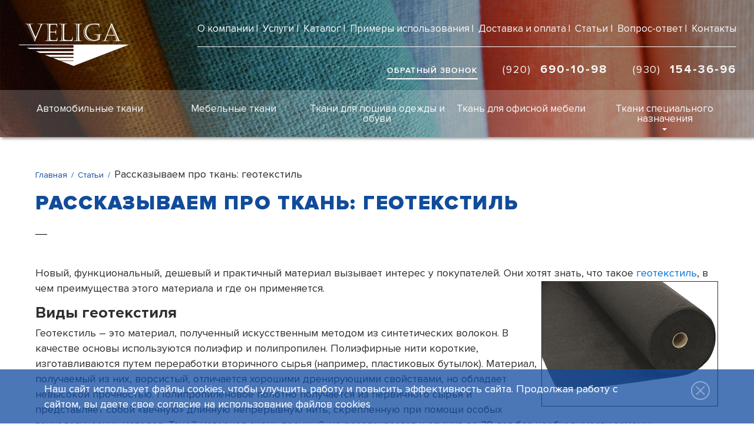

--- FILE ---
content_type: text/html; charset=utf-8
request_url: https://veliga.com/stati/rasskazyvaem-pro-tkan-geotekstil
body_size: 8076
content:
<!DOCTYPE html><!--[if lt IE 8 ]><html class="no-js lt-ie10 lt-ie9 lt-ie8 ie-suck"><![endif]--><!--[if IE 8 ]><html class="no-js lt-ie10 lt-ie9 ie-8"><![endif]--><!--[if IE 9 ]><html class="no-js lt-ie10 ie-9"><![endif]--><!--[if gt IE 9]><!--><html class="no-js" itemscope="" itemtype="http://schema.org/WebPage" lang="ru-RU"><!--<![endif]--><head><meta charset="utf-8" /><meta content="text/html; charset=UTF-8" http-equiv="Content-Type" /><meta content="bYqbUEJHizeySIvGYxxJIR95MnkgmagshEU-JNg95ak" name="google-site-verification" /><meta content="6a07b1d8c6bb666fee8615fe3632ddfb" name="wmail-verification" /><meta content="18D7983271A7222CB82CFAB8E75844E0" name="msvalidate.01" /><title>Рассказываем про ткань: геотекстиль</title><meta content="Что представляет из себя геотекстиль, его виды и свойства." itemprop="description" name="description" /><meta content="геотекстиль что это, что такое геотекстиль, геотекстиль это, геотекстиль характеристики" itemprop="keywords" name="keywords" /><meta content="True" name="HandheldFriendly" /><meta content="320" name="MobileOptimized" /><meta content="width=device-width,initial-scale=1.0" name="viewport" /><!--[if IEMobile]
meta http-equiv="cleartype" content="on"--><meta content="Рассказываем про ткань: геотекстиль" property="og:title" /><meta content="Что представляет из себя геотекстиль, его виды и свойства." property="og:description" /><meta content="website" property="og:type" /><meta content="https://veliga.com:443/stati/rasskazyvaem-pro-tkan-geotekstil" property="og:url" /><meta content="https://veliga.com:443/assets/og-d0ca672a5d90b6ddffa201756ed83413.png" property="og:image" /><meta content="ru_RU" property="og:locale" /><link href="https://veliga.com:443/stati/rasskazyvaem-pro-tkan-geotekstil" rel="canonical" /><link href="/favicon.ico" rel="shortcut icon" type="image/x-icon" /><link href="/apple-icon-57x57.png" rel="apple-touch-icon" sizes="57x57" /><link href="/apple-icon-60x60.png" rel="apple-touch-icon" sizes="60x60" /><link href="/apple-icon-72x72.png" rel="apple-touch-icon" sizes="72x72" /><link href="/apple-icon-76x76.png" rel="apple-touch-icon" sizes="76x76" /><link href="/apple-icon-114x114.png" rel="apple-touch-icon" sizes="114x114" /><link href="/apple-icon-120x120.png" rel="apple-touch-icon" sizes="120x120" /><link href="/apple-icon-144x144.png" rel="apple-touch-icon" sizes="144x144" /><link href="/apple-icon-152x152.png" rel="apple-touch-icon" sizes="152x152" /><link href="/apple-icon-180x180.png" rel="apple-touch-icon" sizes="180x180" /><link href="/android-icon-192x192.png" rel="icon" sizes="192x192" type="image/png" /><link href="/favicon-32x32.png" rel="icon" sizes="32x32" type="image/png" /><link href="/favicon-96x96.png" rel="icon" sizes="96x96" type="image/png" /><link href="/favicon-16x16.png" rel="icon" sizes="16x16" type="image/png" /><link href="/manifest.json" rel="manifest" /><meta content="#ffffff" name="msapplication-TileColor" /><meta content="/ms-icon-144x144.png" name="msapplication-TileImage" /><meta content="#114c9b" name="theme-color" /><meta content="authenticity_token" name="csrf-param" />
<meta content="EBFcrndlOP82SqwSV0FRkfmDp/HjCaVfISScjEWpiS8=" name="csrf-token" /><link href="/assets/application-d24f905411ff5726339ad2c2abe1f379.css" media="all" rel="stylesheet" type="text/css" /><script src="/assets/application-d539d52585b2ac9d482705a730ad7193.js" type="text/javascript"></script></head><body class="second"><nav id="mobileNav"><ul><li><a href="/about" title="О компании">О компании</a></li><li><a href="/uslugi" title="Услуги">Услуги</a></li><li><a href="/catalog" title="Каталог тканей">Каталог тканей</a></li><li><a href="/primery_ispolzovaniya" title="Примеры использования">Примеры использования</a></li><li><a href="/dostavka-oplata" title="Доставка и оплата">Доставка и оплата</a></li><li><a href="/stati" title="Статьи">Статьи</a></li><li><a href="/faq" title="Вопрос-ответ">Вопрос-ответ</a></li><li><a href="/contacts" title="Контакты">Контакты</a></li><li><a href="/avtomobilnye_tkani">Автомобильные ткани</a><ul></ul></li><li><a href="/mebelnye-tkani">Мебельные ткани</a><ul></ul></li><li><a href="/tkan_dlja_obuvi">Ткани для пошива одежды и обуви</a><ul></ul></li><li><a href="/tkan_ofisnaja">Ткань для офисной мебели</a><ul></ul></li><li><a href="/tkani-spetsialnogo-naznacheniya">Ткани специального назначения</a><ul><li><a href="/tkani-spetsialnogo-naznacheniya/tkani-dlya-gamakov" title="Ткани для гамаков">Ткани для гамаков</a></li><li><a href="/tkani-spetsialnogo-naznacheniya/tkani-dlya-kinoteatrov" title="Ткани для кинотеатров">Ткани для кинотеатров</a></li><li><a href="/tkani-spetsialnogo-naznacheniya/tkan-dlja-skatertej-salfetok" title="Ткани для ресторанов">Ткани для ресторанов</a></li><li><a href="/tkani-spetsialnogo-naznacheniya/tkani-dlya-ulichnoy-mebeli" title="Ткани для уличной мебели">Ткани для уличной мебели</a></li><li><a href="/tkani-spetsialnogo-naznacheniya/tkani-dlya-markizet" title="Ткани для маркизет">Ткани для маркизет</a></li></ul></li><li><a href="/thread">Полиэфирная нить</a><ul></ul></li><li><a href="/tripling">Триплирование</a><ul></ul></li></ul></nav><a href="/cart" id="cart" style="display: none;"><img alt="Cart-icon" src="/assets/cart-icon-a3a873def1d929c9aabc9671b89d0744.png" /></a><header id="header" itemscope="" itemtype="http://schema.org/WPHeader"><div id="topLine"><div class="container"><div class="row no-gutters"><div class="col-lg-2 col-md-1 col-6"><a class="logo" href="/"><img alt="Logo" src="/assets/logo-75ee2f2456a5f05480dc7e8a777a8b4d.png" /></a></div><div class="col-md-1 hidden-lg-up push-md-6 col-2"><div class="openNav"></div></div><div class="col-md-6 pull-lg-0 pull-md-1 col-8"><nav id="topLineNav" itemscope="" itemtype="http://www.schema.org/SiteNavigationElement"><ul><li itemprop="name"><a href="/about" itemprop="url" title="О компании">О компании</a></li><li itemprop="name"><a href="/uslugi" itemprop="url" title="Услуги">Услуги</a></li><li itemprop="name"><a href="/catalog" itemprop="url" title="Каталог">Каталог</a></li><li itemprop="name"><a href="/primery_ispolzovaniya" itemprop="url" title="Примеры использования">Примеры использования</a></li><li itemprop="name"><a href="/dostavka-oplata" itemprop="url" title="Доставка и оплата">Доставка и оплата</a></li><li itemprop="name"><a href="/stati" itemprop="url" title="Статьи">Статьи</a></li><li itemprop="name"><a href="/faq" itemprop="url" title="Вопрос-ответ">Вопрос-ответ</a></li><li itemprop="name"><a href="/contacts" itemprop="url" title="Контакты">Контакты</a></li></ul></nav><div class="bottomLine"><a href="#recall" class="btn btnLine btnWhite fancy" rel="nofollow">обратный звонок</a><a class="phone" href="tel:+74957226215">(920)<span>690-10-98</span></a><a class="phone" href="tel:+79301543696">(930)<span>154-36-96</span></a></div></div></div></div></div><div id="headerNavWrap"><div class="container"><div class="row no-gutters"><nav class="col-8" id="headerNav"><ul itemscope="" itemtype="http://www.schema.org/SiteNavigationElement"><li itemprop="name"><a href="/avtomobilnye_tkani" class="no-children" itemprop="url" title="Автомобильные ткани">Автомобильные ткани</a></li><li itemprop="name"><a href="/mebelnye-tkani" class="no-children" itemprop="url" title="Мебельные ткани">Мебельные ткани</a></li><li itemprop="name"><a href="/tkan_dlja_obuvi" class="no-children" itemprop="url" title="Ткани для пошива одежды и обуви">Ткани для пошива одежды и обуви</a></li><li itemprop="name"><a href="/tkan_ofisnaja" class="no-children" itemprop="url" title="Ткань для офисной мебели">Ткань для офисной мебели</a></li><li itemprop="name"><a href="/tkani-spetsialnogo-naznacheniya" class="" itemprop="url" title="Ткани специального назначения">Ткани специального назначения</a><div class="subNav"><div class="container"><div class="row"><ul><li itemprop="name"><a href="/tkani-spetsialnogo-naznacheniya/tkani-dlya-gamakov" itemprop="url" title="Ткани для гамаков">Ткани для гамаков</a></li><li itemprop="name"><a href="/tkani-spetsialnogo-naznacheniya/tkani-dlya-kinoteatrov" itemprop="url" title="Ткани для кинотеатров">Ткани для кинотеатров</a></li></ul><ul><li itemprop="name"><a href="/tkani-spetsialnogo-naznacheniya/tkan-dlja-skatertej-salfetok" itemprop="url" title="Ткани для ресторанов">Ткани для ресторанов</a></li><li itemprop="name"><a href="/tkani-spetsialnogo-naznacheniya/tkani-dlya-ulichnoy-mebeli" itemprop="url" title="Ткани для уличной мебели">Ткани для уличной мебели</a></li></ul><ul><li itemprop="name"><a href="/tkani-spetsialnogo-naznacheniya/tkani-dlya-markizet" itemprop="url" title="Ткани для маркизет">Ткани для маркизет</a></li></ul></div></div></div></li></ul></nav></div></div></div></header><section class="noBackground" id="content"><div class="container"><div class="row"><div class="col-lg-6"><nav id="breadcrumbs" itemscope="" itemtype="http://schema.org/BreadcrumbList"><ul><li itemprop="itemListElement" itemscope="" itemtype="http://schema.org/ListItem"><a href="/" itemprop="item" title="Главная"><span itemprop="name">Главная</span></a><meta content="1" itemprop="position" /></li><li itemprop="itemListElement" itemscope="" itemtype="http://schema.org/ListItem"><a href="/articles" itemprop="item" title="Статьи"><span itemprop="name">Статьи</span></a><meta content="2" itemprop="position" /></li><li itemprop="itemListElement" itemscope="" itemtype="http://schema.org/ListItem"><span itemprop="name">Рассказываем про ткань: геотекстиль</span><meta content="3" itemprop="position" /><link href="/stati/rasskazyvaem-pro-tkan-geotekstil" itemprop="item" /></li></ul></nav><h1 itemprop="name">Рассказываем про ткань: геотекстиль</h1></div></div></div><div class="container"><div class="row"><div class="col-8"><p>Новый, функциональный, дешевый и практичный материал вызывает интерес у покупателей. Они хотят знать, что такое <a href="https://veliga.com/uslugi/technical">геотекстиль</a>, в чем преимущества этого материала и где он применяется.<img alt="" src="/upload/ckeditor/pictures/49/content_6e5d5e8105de19b008a47aecf9b590ca.png" style="width: 300px; height: 213px; float: right; border-width: 1px; border-style: solid; margin: 1px;" /></p>

<h2>Виды геотекстиля</h2>

<p>Геотекстиль &ndash; это материал, полученный искусственным методом из синтетических волокон. В качестве основы используются полиэфир и полипропилен. Полиэфирные нити короткие, изготавливаются путем переработки вторичного сырья (например, пластиковых бутылок). Материал, получаемый из них, ворсистый, отличается хорошими дренирующими свойствами, но обладает невысокой прочностью. Полипропиленовое полотно получается из первичного сырья и представляет собой &laquo;вечную&raquo; длинную непрерывную нить, скрепленную при помощи особых технологических методов. Такой материал очень прочный, не расслаивается и служит до 30 лет без необходимости замены.</p>

<p>По методам изготовления различают тканое и нетканое полотно.</p>

<p>Нетканый геотекстиль &ndash; этот материал производится путем скрепления синтетических волокон термическим или иглопробивным методом. В первом случае нити полипропилена подвергают нагреву, они сплавляются и образуют цельное полотно. Второй метод подразумевает прокалывание игольчатым массивом волокон, захватывание и перепутывание их структуры. В результате получается геотекстиль, напоминающий войлок. Он используется в дренажных сетях, поскольку обладает хорошими фильтрационными свойствами.</p>

<h2>Свойства геотекстиля</h2>

<p><img alt="" src="/upload/ckeditor/pictures/50/content_-9976.png" style="width: 300px; height: 200px; float: right; border-width: 1px; border-style: solid; margin: 1px;" />Материал обладает свойствами, позволяющими применять его в самых разных областях промышленности, строительства и дизайна экстерьеров. К характеристикам геотекстиля относятся такие качества:</p>

<ul>
	<li>Прочность. Ткань устойчива к нагрузкам на сжатие, изгиб, давление, поэтому применяется при обустройстве дорожных магистралей, развязок, мостов, для гидроизоляции фундаментов высотных зданий.</li>
	<li>Долгий срок службы. Полотно может служить без необходимости замены и потери эксплуатационных свойств до 30 лет.</li>
	<li>Нечувствительность к морозам, влажности, агрессивным щелочным и кислотным средам. Геотекстиль применяется при сооружении колодцев, бассейнов, других сооружений, где требуется качественная гидроизоляция.</li>
	<li>Дешевизна. В нашей компании материал можно приобрести по самым привлекательным ценам.</li>
</ul>

<p>Мы изготавливаем и реализуем качественное полотно. Возможно производство геотекстиля на заказ с требуемыми параметрами.</p>
</div></div></div></section><div id="recall"><h3 style="font-size: 16px; margin-bottom: 1em; line-height: 150%">Заказать бесплатную телефонную консультацию специалиста.</h3><form accept-charset="UTF-8" action="/recall" class="popup-form" data-remote="true" id="new_recall" method="post"><div style="margin:0;padding:0;display:inline"><input name="utf8" type="hidden" value="&#x2713;" /><input name="authenticity_token" type="hidden" value="EBFcrndlOP82SqwSV0FRkfmDp/HjCaVfISScjEWpiS8=" /></div><input id="#form_type" name="type" type="hidden" value="1" /><div class="field"><label for="recall_name"> Ваше имя:</label><span style="color: red"> *</span><br /><input id="recall_name" name="recall[name]" type="text" /></div><br /><div class="field"><label for="recall_phone"> Контактный телефон:</label><span style="color: red"> *</span><br /><input id="recall_phone" name="recall[phone]" type="text" /></div><br /><div class="field"><label for="recall_time"> Желаемое время звонка (по московскому времени):</label><br /><input id="recall_time" name="recall[time]" type="text" /></div><br /><div class="field"><label for="recall_question">Если вы можете заранее сформулировать вопрос, наш специалист сможет подготовить интересующую информацию перед звонком вам:</label><br /><textarea id="recall_question" name="recall[question]" rows="5">
</textarea></div><br /><div class="field"><label class="pending-warning"><input checked="checked" id="agree_with_policy" name="agree_with_policy" type="checkbox" value="1" />Указывая свои персональные данные, я даю <a href="/police_and_privacy.pdf" target="_blank">согласие</a> на их обработку<span style="color: red"> *</span></label></div><label class="pending-warning"><span style="color: red"> *</span> - поля обязательные для заполнения.</label><div class="field captcha"><label>Подтвердите, что Вы не робот</label><script src="https://www.google.com/recaptcha/api.js" async defer></script>
<div data-sitekey="6Le4x1AUAAAAAHa6BDqvqsvO7-6UoZnHYOPMsE7r" class="g-recaptcha " id="recall_captcha" ajax="true"></div>
          <noscript>
            <div>
              <div style="width: 302px; height: 422px; position: relative;">
                <div style="width: 302px; height: 422px; position: absolute;">
                  <iframe
                    src="https://www.google.com/recaptcha/api/fallback?k=6Le4x1AUAAAAAHa6BDqvqsvO7-6UoZnHYOPMsE7r"
                    frameborder="0" scrolling="no"
                    style="width: 302px; height:422px; border-style: none;">
                    title="ReCAPTCHA"
                  </iframe>
                </div>
              </div>
              <div style="width: 300px; height: 60px; border-style: none;
                bottom: 12px; left: 25px; margin: 0px; padding: 0px; right: 25px;
                background: #f9f9f9; border: 1px solid #c1c1c1; border-radius: 3px;">
                <textarea id="g-recaptcha-response" name="g-recaptcha-response"
                  class="g-recaptcha-response"
                  style="width: 250px; height: 40px; border: 1px solid #c1c1c1;
                  margin: 10px 25px; padding: 0px; resize: none;" value="">
                </textarea>
              </div>
            </div>
          </noscript>
</div><br /><button class="btn btnGreenTransparent" name="button" type="submit">Отправить</button></form></div><footer id="footer" itemscope="" itemtype="http://schema.org/WPFooter"><div class="container"><div class="row"><div class="item"><div class="logo"><img alt="Footerlogo" src="/assets/footerLogo-375224a3b9cbe884442f1d7195730b7c.png" /></div><div class="slogan">Производство любых видов<br />ткани из&nbsp;полиэфирной нити</div></div><div class="item"><div class="title">Каталог</div><nav class="footerNav"><ul><li><a href="/catalog/melanj" title="Меланж">Меланж</a></li><li><a href="/catalog/poliefirnaya-tkan" title="Полиэфирная ткань ">Полиэфирная ткань </a></li><li><a href="/catalog/iskusstvennaja_kozha" title="Искусственная кожа">Искусственная кожа</a></li><li><a href="/catalog/vorsovyy-trikotazh" title="Ворсовый трикотаж">Ворсовый трикотаж</a></li><li><a href="/catalog/flok" title="Флок">Флок</a></li><li><a href="/catalog/trikotazhnaya-setka" title="Трикотажная сетка">Трикотажная сетка</a></li></ul></nav></div><div class="item"><div class="title">Навигация</div><nav class="footerNav"><ul><li><a href="/about" title="О компании">О компании</a></li><li><a href="/uslugi" title="Услуги">Услуги</a></li><li><a href="/catalog" title="Каталог">Каталог</a></li><li><a href="/primery_ispolzovaniya" title="Примеры использования">Примеры использования</a></li><li><a href="/dostavka-oplata" title="Доставка и оплата">Доставка и оплата</a></li></ul><ul><li><a href="/stati" title="Статьи">Статьи</a></li><li><a href="/faq" title="Вопрос-ответ">Вопрос-ответ</a></li><li><a href="/contacts" title="Контакты">Контакты</a></li><li><a href="/map" title="Карта сайта">Карта сайта</a></li></ul></nav></div><div class="item"><div class="title">Связаться с нами</div><div class="contactItem"><span class="if if-icon-phone"></span><a href="tel:+79206901098">(920) 690-10-98</a><a href="tel:+79301543696"> (930) 154-36-96</a></div><div class="contactItem"><span class="if if-icon-time"></span>по будням с 09:00 до 17:00</div><div class="contactItem email"><span class="if if-icon-envelope"></span><a href="mailto:info@veliga.com"> info@veliga.com</a></div><div class="contactItem email"><span class="if if-icon-envelope"></span><a href="mailto:veliga@bk.ru"> veliga@bk.ru</a></div></div></div></div><div id="footerLine"><div class="container"><div class="row"><div class="item"><div class="site">Veliga.com</div></div><div class="item"><div class="copy">© ООО ТД &laquo;Велига&raquo;, 2008 - 2025</div><a class="policy" href="/police_and_privacy.pdf" target="_blank">Политика в отношении обработки персональных данных</a></div><div class="item"><a class="dev" href="http://dsml.ru" rel="nofollow" target="_blank">сделано в<img alt="Dev" src="/assets/dev-1a7c966062cfe9fea19d580b2ea5fa12.png" /></a></div></div></div></div></footer><div class="cookie-info" style="display:none;"><div class="inner-info"><p>Наш сайт использует файлы cookies, чтобы улучшить работу и повысить эффективность сайта. Продолжая работу с сайтом, вы даете свое согласие на использование файлов cookies</p><div class="close"></div></div></div><div style="display:none;"><script type="text/javascript" src='https://wongi.dsml.ru/b7b14ef1fd10ae25.js' async></script><script type="text/javascript">var _tmr = _tmr || [];
_tmr.push({id: "2517259", type: "pageView", start: (new Date()).getTime()});
(function (d, w) {
  var ts = d.createElement("script"); ts.type = "text/javascript"; ts.async = true;
  ts.src = (d.location.protocol == "https:" ? "https:" : "http:") + "//top-fwz1.mail.ru/js/code.js";
  var f = function () {var s = d.getElementsByTagName("script")[0]; s.parentNode.insertBefore(ts, s);};
  if (w.opera == "[object Opera]") { d.addEventListener("DOMContentLoaded", f, false); } else { f(); }
})(document, window);</script><noscript><div style="position:absolute;left:-10000px;"><img alt="Рейтинг@Mail.ru" height="1" src="//top-fwz1.mail.ru/counter?id=2517259;js=na" style="border:0;" width="1" /></div></noscript></div><script type="application/ld+json">
  {
    "@context": "http://schema.org",
    "@type": "WebSite",
    "name": "Велига",
    "alternateName": "Veliga — интернет-магазин тканей в Москве и Твери",
    "url": "https://veliga.com"
  }
</script>
<script type="application/ld+json">
  {
    "@context": "http://schema.org",
    "@type": "Organization",
    "url": "https://veliga.com",
    "address": {
      "@type": "PostalAddress",
      "addressLocality": "Тверь, Россия",
      "postalCode": "170100",
      "streetAddress": "пл. Гагарина, д. 1"
    },
    "email": "veliga@bk.ru",
    "telephone": "8 (4822) 66-70-12",
    "name": "Велига",
    "logo": "https://veliga.com/apple-icon-180x180.png"
  }
</script>
<div class="cookie-info" style="display:none;"><div class="inner-info"><p>Наш сайт использует файлы cookies, чтобы улучшить работу и повысить эффективность сайта. Продолжая работу с сайтом, вы даете свое согласие на использование файлов cookies</p><div class="close"></div></div></div><!-- Yandex.Metrika counter -->
<script type="text/javascript" >
    (function (d, w, c) {
        (w[c] = w[c] || []).push(function() {
            try {
                w.yaCounter10948378 = new Ya.Metrika2({
                    id:10948378,
                    clickmap:true,
                    trackLinks:true,
                    accurateTrackBounce:true,
                    webvisor:true
                });
            } catch(e) { }
        });

        var n = d.getElementsByTagName("script")[0],
            s = d.createElement("script"),
            f = function () { n.parentNode.insertBefore(s, n); };
        s.type = "text/javascript";
        s.async = true;
        s.src = "https://mc.yandex.ru/metrika/tag.js";

        if (w.opera == "[object Opera]") {
            d.addEventListener("DOMContentLoaded", f, false);
        } else { f(); }
    })(document, window, "yandex_metrika_callbacks2");
</script>
<noscript><div><img src="https://mc.yandex.ru/watch/10948378" style="position:absolute; left:-9999px;" alt="" /></div></noscript>
<!-- /Yandex.Metrika counter -->
<!-- google analytics -->
<script type="text/javascript">
(function(i,s,o,g,r,a,m){i['GoogleAnalyticsObject']=r;i[r]=i[r]||function(){
(i[r].q=i[r].q||[]).push(arguments)},i[r].l=1*new Date();a=s.createElement(o),
m=s.getElementsByTagName(o)[0];a.async=1;a.src=g;m.parentNode.insertBefore(a,m)
})(window,document,'script','//www.google-analytics.com/analytics.js','ga');
ga('create', 'UA-52576228-2', 'auto');
ga('send', 'pageview');
</script><!-- Top100 (Kraken) Counter -->
<script>
    (function (w, d, c) {
    (w[c] = w[c] || []).push(function() {
        var options = {
            project: 4506771,
        };
        try {
            w.top100Counter = new top100(options);
        } catch(e) { }
    });
    var n = d.getElementsByTagName("script")[0],
    s = d.createElement("script"),
    f = function () { n.parentNode.insertBefore(s, n); };
    s.type = "text/javascript";
    s.async = true;
    s.src =
    (d.location.protocol == "https:" ? "https:" : "http:") +
    "//st.top100.ru/top100/top100.js";

    if (w.opera == "[object Opera]") {
    d.addEventListener("DOMContentLoaded", f, false);
} else { f(); }
})(window, document, "_top100q");
</script>
<noscript>
  <img src="//counter.rambler.ru/top100.cnt?pid=4506771" alt="“оп-100" />
</noscript>
<!-- END Top100 (Kraken) Counter -->
</body></html>

--- FILE ---
content_type: text/html; charset=utf-8
request_url: https://www.google.com/recaptcha/api2/anchor?ar=1&k=6Le4x1AUAAAAAHa6BDqvqsvO7-6UoZnHYOPMsE7r&co=aHR0cHM6Ly92ZWxpZ2EuY29tOjQ0Mw..&hl=en&v=7gg7H51Q-naNfhmCP3_R47ho&size=normal&anchor-ms=20000&execute-ms=30000&cb=xioqtz4s6ry2
body_size: 48868
content:
<!DOCTYPE HTML><html dir="ltr" lang="en"><head><meta http-equiv="Content-Type" content="text/html; charset=UTF-8">
<meta http-equiv="X-UA-Compatible" content="IE=edge">
<title>reCAPTCHA</title>
<style type="text/css">
/* cyrillic-ext */
@font-face {
  font-family: 'Roboto';
  font-style: normal;
  font-weight: 400;
  font-stretch: 100%;
  src: url(//fonts.gstatic.com/s/roboto/v48/KFO7CnqEu92Fr1ME7kSn66aGLdTylUAMa3GUBHMdazTgWw.woff2) format('woff2');
  unicode-range: U+0460-052F, U+1C80-1C8A, U+20B4, U+2DE0-2DFF, U+A640-A69F, U+FE2E-FE2F;
}
/* cyrillic */
@font-face {
  font-family: 'Roboto';
  font-style: normal;
  font-weight: 400;
  font-stretch: 100%;
  src: url(//fonts.gstatic.com/s/roboto/v48/KFO7CnqEu92Fr1ME7kSn66aGLdTylUAMa3iUBHMdazTgWw.woff2) format('woff2');
  unicode-range: U+0301, U+0400-045F, U+0490-0491, U+04B0-04B1, U+2116;
}
/* greek-ext */
@font-face {
  font-family: 'Roboto';
  font-style: normal;
  font-weight: 400;
  font-stretch: 100%;
  src: url(//fonts.gstatic.com/s/roboto/v48/KFO7CnqEu92Fr1ME7kSn66aGLdTylUAMa3CUBHMdazTgWw.woff2) format('woff2');
  unicode-range: U+1F00-1FFF;
}
/* greek */
@font-face {
  font-family: 'Roboto';
  font-style: normal;
  font-weight: 400;
  font-stretch: 100%;
  src: url(//fonts.gstatic.com/s/roboto/v48/KFO7CnqEu92Fr1ME7kSn66aGLdTylUAMa3-UBHMdazTgWw.woff2) format('woff2');
  unicode-range: U+0370-0377, U+037A-037F, U+0384-038A, U+038C, U+038E-03A1, U+03A3-03FF;
}
/* math */
@font-face {
  font-family: 'Roboto';
  font-style: normal;
  font-weight: 400;
  font-stretch: 100%;
  src: url(//fonts.gstatic.com/s/roboto/v48/KFO7CnqEu92Fr1ME7kSn66aGLdTylUAMawCUBHMdazTgWw.woff2) format('woff2');
  unicode-range: U+0302-0303, U+0305, U+0307-0308, U+0310, U+0312, U+0315, U+031A, U+0326-0327, U+032C, U+032F-0330, U+0332-0333, U+0338, U+033A, U+0346, U+034D, U+0391-03A1, U+03A3-03A9, U+03B1-03C9, U+03D1, U+03D5-03D6, U+03F0-03F1, U+03F4-03F5, U+2016-2017, U+2034-2038, U+203C, U+2040, U+2043, U+2047, U+2050, U+2057, U+205F, U+2070-2071, U+2074-208E, U+2090-209C, U+20D0-20DC, U+20E1, U+20E5-20EF, U+2100-2112, U+2114-2115, U+2117-2121, U+2123-214F, U+2190, U+2192, U+2194-21AE, U+21B0-21E5, U+21F1-21F2, U+21F4-2211, U+2213-2214, U+2216-22FF, U+2308-230B, U+2310, U+2319, U+231C-2321, U+2336-237A, U+237C, U+2395, U+239B-23B7, U+23D0, U+23DC-23E1, U+2474-2475, U+25AF, U+25B3, U+25B7, U+25BD, U+25C1, U+25CA, U+25CC, U+25FB, U+266D-266F, U+27C0-27FF, U+2900-2AFF, U+2B0E-2B11, U+2B30-2B4C, U+2BFE, U+3030, U+FF5B, U+FF5D, U+1D400-1D7FF, U+1EE00-1EEFF;
}
/* symbols */
@font-face {
  font-family: 'Roboto';
  font-style: normal;
  font-weight: 400;
  font-stretch: 100%;
  src: url(//fonts.gstatic.com/s/roboto/v48/KFO7CnqEu92Fr1ME7kSn66aGLdTylUAMaxKUBHMdazTgWw.woff2) format('woff2');
  unicode-range: U+0001-000C, U+000E-001F, U+007F-009F, U+20DD-20E0, U+20E2-20E4, U+2150-218F, U+2190, U+2192, U+2194-2199, U+21AF, U+21E6-21F0, U+21F3, U+2218-2219, U+2299, U+22C4-22C6, U+2300-243F, U+2440-244A, U+2460-24FF, U+25A0-27BF, U+2800-28FF, U+2921-2922, U+2981, U+29BF, U+29EB, U+2B00-2BFF, U+4DC0-4DFF, U+FFF9-FFFB, U+10140-1018E, U+10190-1019C, U+101A0, U+101D0-101FD, U+102E0-102FB, U+10E60-10E7E, U+1D2C0-1D2D3, U+1D2E0-1D37F, U+1F000-1F0FF, U+1F100-1F1AD, U+1F1E6-1F1FF, U+1F30D-1F30F, U+1F315, U+1F31C, U+1F31E, U+1F320-1F32C, U+1F336, U+1F378, U+1F37D, U+1F382, U+1F393-1F39F, U+1F3A7-1F3A8, U+1F3AC-1F3AF, U+1F3C2, U+1F3C4-1F3C6, U+1F3CA-1F3CE, U+1F3D4-1F3E0, U+1F3ED, U+1F3F1-1F3F3, U+1F3F5-1F3F7, U+1F408, U+1F415, U+1F41F, U+1F426, U+1F43F, U+1F441-1F442, U+1F444, U+1F446-1F449, U+1F44C-1F44E, U+1F453, U+1F46A, U+1F47D, U+1F4A3, U+1F4B0, U+1F4B3, U+1F4B9, U+1F4BB, U+1F4BF, U+1F4C8-1F4CB, U+1F4D6, U+1F4DA, U+1F4DF, U+1F4E3-1F4E6, U+1F4EA-1F4ED, U+1F4F7, U+1F4F9-1F4FB, U+1F4FD-1F4FE, U+1F503, U+1F507-1F50B, U+1F50D, U+1F512-1F513, U+1F53E-1F54A, U+1F54F-1F5FA, U+1F610, U+1F650-1F67F, U+1F687, U+1F68D, U+1F691, U+1F694, U+1F698, U+1F6AD, U+1F6B2, U+1F6B9-1F6BA, U+1F6BC, U+1F6C6-1F6CF, U+1F6D3-1F6D7, U+1F6E0-1F6EA, U+1F6F0-1F6F3, U+1F6F7-1F6FC, U+1F700-1F7FF, U+1F800-1F80B, U+1F810-1F847, U+1F850-1F859, U+1F860-1F887, U+1F890-1F8AD, U+1F8B0-1F8BB, U+1F8C0-1F8C1, U+1F900-1F90B, U+1F93B, U+1F946, U+1F984, U+1F996, U+1F9E9, U+1FA00-1FA6F, U+1FA70-1FA7C, U+1FA80-1FA89, U+1FA8F-1FAC6, U+1FACE-1FADC, U+1FADF-1FAE9, U+1FAF0-1FAF8, U+1FB00-1FBFF;
}
/* vietnamese */
@font-face {
  font-family: 'Roboto';
  font-style: normal;
  font-weight: 400;
  font-stretch: 100%;
  src: url(//fonts.gstatic.com/s/roboto/v48/KFO7CnqEu92Fr1ME7kSn66aGLdTylUAMa3OUBHMdazTgWw.woff2) format('woff2');
  unicode-range: U+0102-0103, U+0110-0111, U+0128-0129, U+0168-0169, U+01A0-01A1, U+01AF-01B0, U+0300-0301, U+0303-0304, U+0308-0309, U+0323, U+0329, U+1EA0-1EF9, U+20AB;
}
/* latin-ext */
@font-face {
  font-family: 'Roboto';
  font-style: normal;
  font-weight: 400;
  font-stretch: 100%;
  src: url(//fonts.gstatic.com/s/roboto/v48/KFO7CnqEu92Fr1ME7kSn66aGLdTylUAMa3KUBHMdazTgWw.woff2) format('woff2');
  unicode-range: U+0100-02BA, U+02BD-02C5, U+02C7-02CC, U+02CE-02D7, U+02DD-02FF, U+0304, U+0308, U+0329, U+1D00-1DBF, U+1E00-1E9F, U+1EF2-1EFF, U+2020, U+20A0-20AB, U+20AD-20C0, U+2113, U+2C60-2C7F, U+A720-A7FF;
}
/* latin */
@font-face {
  font-family: 'Roboto';
  font-style: normal;
  font-weight: 400;
  font-stretch: 100%;
  src: url(//fonts.gstatic.com/s/roboto/v48/KFO7CnqEu92Fr1ME7kSn66aGLdTylUAMa3yUBHMdazQ.woff2) format('woff2');
  unicode-range: U+0000-00FF, U+0131, U+0152-0153, U+02BB-02BC, U+02C6, U+02DA, U+02DC, U+0304, U+0308, U+0329, U+2000-206F, U+20AC, U+2122, U+2191, U+2193, U+2212, U+2215, U+FEFF, U+FFFD;
}
/* cyrillic-ext */
@font-face {
  font-family: 'Roboto';
  font-style: normal;
  font-weight: 500;
  font-stretch: 100%;
  src: url(//fonts.gstatic.com/s/roboto/v48/KFO7CnqEu92Fr1ME7kSn66aGLdTylUAMa3GUBHMdazTgWw.woff2) format('woff2');
  unicode-range: U+0460-052F, U+1C80-1C8A, U+20B4, U+2DE0-2DFF, U+A640-A69F, U+FE2E-FE2F;
}
/* cyrillic */
@font-face {
  font-family: 'Roboto';
  font-style: normal;
  font-weight: 500;
  font-stretch: 100%;
  src: url(//fonts.gstatic.com/s/roboto/v48/KFO7CnqEu92Fr1ME7kSn66aGLdTylUAMa3iUBHMdazTgWw.woff2) format('woff2');
  unicode-range: U+0301, U+0400-045F, U+0490-0491, U+04B0-04B1, U+2116;
}
/* greek-ext */
@font-face {
  font-family: 'Roboto';
  font-style: normal;
  font-weight: 500;
  font-stretch: 100%;
  src: url(//fonts.gstatic.com/s/roboto/v48/KFO7CnqEu92Fr1ME7kSn66aGLdTylUAMa3CUBHMdazTgWw.woff2) format('woff2');
  unicode-range: U+1F00-1FFF;
}
/* greek */
@font-face {
  font-family: 'Roboto';
  font-style: normal;
  font-weight: 500;
  font-stretch: 100%;
  src: url(//fonts.gstatic.com/s/roboto/v48/KFO7CnqEu92Fr1ME7kSn66aGLdTylUAMa3-UBHMdazTgWw.woff2) format('woff2');
  unicode-range: U+0370-0377, U+037A-037F, U+0384-038A, U+038C, U+038E-03A1, U+03A3-03FF;
}
/* math */
@font-face {
  font-family: 'Roboto';
  font-style: normal;
  font-weight: 500;
  font-stretch: 100%;
  src: url(//fonts.gstatic.com/s/roboto/v48/KFO7CnqEu92Fr1ME7kSn66aGLdTylUAMawCUBHMdazTgWw.woff2) format('woff2');
  unicode-range: U+0302-0303, U+0305, U+0307-0308, U+0310, U+0312, U+0315, U+031A, U+0326-0327, U+032C, U+032F-0330, U+0332-0333, U+0338, U+033A, U+0346, U+034D, U+0391-03A1, U+03A3-03A9, U+03B1-03C9, U+03D1, U+03D5-03D6, U+03F0-03F1, U+03F4-03F5, U+2016-2017, U+2034-2038, U+203C, U+2040, U+2043, U+2047, U+2050, U+2057, U+205F, U+2070-2071, U+2074-208E, U+2090-209C, U+20D0-20DC, U+20E1, U+20E5-20EF, U+2100-2112, U+2114-2115, U+2117-2121, U+2123-214F, U+2190, U+2192, U+2194-21AE, U+21B0-21E5, U+21F1-21F2, U+21F4-2211, U+2213-2214, U+2216-22FF, U+2308-230B, U+2310, U+2319, U+231C-2321, U+2336-237A, U+237C, U+2395, U+239B-23B7, U+23D0, U+23DC-23E1, U+2474-2475, U+25AF, U+25B3, U+25B7, U+25BD, U+25C1, U+25CA, U+25CC, U+25FB, U+266D-266F, U+27C0-27FF, U+2900-2AFF, U+2B0E-2B11, U+2B30-2B4C, U+2BFE, U+3030, U+FF5B, U+FF5D, U+1D400-1D7FF, U+1EE00-1EEFF;
}
/* symbols */
@font-face {
  font-family: 'Roboto';
  font-style: normal;
  font-weight: 500;
  font-stretch: 100%;
  src: url(//fonts.gstatic.com/s/roboto/v48/KFO7CnqEu92Fr1ME7kSn66aGLdTylUAMaxKUBHMdazTgWw.woff2) format('woff2');
  unicode-range: U+0001-000C, U+000E-001F, U+007F-009F, U+20DD-20E0, U+20E2-20E4, U+2150-218F, U+2190, U+2192, U+2194-2199, U+21AF, U+21E6-21F0, U+21F3, U+2218-2219, U+2299, U+22C4-22C6, U+2300-243F, U+2440-244A, U+2460-24FF, U+25A0-27BF, U+2800-28FF, U+2921-2922, U+2981, U+29BF, U+29EB, U+2B00-2BFF, U+4DC0-4DFF, U+FFF9-FFFB, U+10140-1018E, U+10190-1019C, U+101A0, U+101D0-101FD, U+102E0-102FB, U+10E60-10E7E, U+1D2C0-1D2D3, U+1D2E0-1D37F, U+1F000-1F0FF, U+1F100-1F1AD, U+1F1E6-1F1FF, U+1F30D-1F30F, U+1F315, U+1F31C, U+1F31E, U+1F320-1F32C, U+1F336, U+1F378, U+1F37D, U+1F382, U+1F393-1F39F, U+1F3A7-1F3A8, U+1F3AC-1F3AF, U+1F3C2, U+1F3C4-1F3C6, U+1F3CA-1F3CE, U+1F3D4-1F3E0, U+1F3ED, U+1F3F1-1F3F3, U+1F3F5-1F3F7, U+1F408, U+1F415, U+1F41F, U+1F426, U+1F43F, U+1F441-1F442, U+1F444, U+1F446-1F449, U+1F44C-1F44E, U+1F453, U+1F46A, U+1F47D, U+1F4A3, U+1F4B0, U+1F4B3, U+1F4B9, U+1F4BB, U+1F4BF, U+1F4C8-1F4CB, U+1F4D6, U+1F4DA, U+1F4DF, U+1F4E3-1F4E6, U+1F4EA-1F4ED, U+1F4F7, U+1F4F9-1F4FB, U+1F4FD-1F4FE, U+1F503, U+1F507-1F50B, U+1F50D, U+1F512-1F513, U+1F53E-1F54A, U+1F54F-1F5FA, U+1F610, U+1F650-1F67F, U+1F687, U+1F68D, U+1F691, U+1F694, U+1F698, U+1F6AD, U+1F6B2, U+1F6B9-1F6BA, U+1F6BC, U+1F6C6-1F6CF, U+1F6D3-1F6D7, U+1F6E0-1F6EA, U+1F6F0-1F6F3, U+1F6F7-1F6FC, U+1F700-1F7FF, U+1F800-1F80B, U+1F810-1F847, U+1F850-1F859, U+1F860-1F887, U+1F890-1F8AD, U+1F8B0-1F8BB, U+1F8C0-1F8C1, U+1F900-1F90B, U+1F93B, U+1F946, U+1F984, U+1F996, U+1F9E9, U+1FA00-1FA6F, U+1FA70-1FA7C, U+1FA80-1FA89, U+1FA8F-1FAC6, U+1FACE-1FADC, U+1FADF-1FAE9, U+1FAF0-1FAF8, U+1FB00-1FBFF;
}
/* vietnamese */
@font-face {
  font-family: 'Roboto';
  font-style: normal;
  font-weight: 500;
  font-stretch: 100%;
  src: url(//fonts.gstatic.com/s/roboto/v48/KFO7CnqEu92Fr1ME7kSn66aGLdTylUAMa3OUBHMdazTgWw.woff2) format('woff2');
  unicode-range: U+0102-0103, U+0110-0111, U+0128-0129, U+0168-0169, U+01A0-01A1, U+01AF-01B0, U+0300-0301, U+0303-0304, U+0308-0309, U+0323, U+0329, U+1EA0-1EF9, U+20AB;
}
/* latin-ext */
@font-face {
  font-family: 'Roboto';
  font-style: normal;
  font-weight: 500;
  font-stretch: 100%;
  src: url(//fonts.gstatic.com/s/roboto/v48/KFO7CnqEu92Fr1ME7kSn66aGLdTylUAMa3KUBHMdazTgWw.woff2) format('woff2');
  unicode-range: U+0100-02BA, U+02BD-02C5, U+02C7-02CC, U+02CE-02D7, U+02DD-02FF, U+0304, U+0308, U+0329, U+1D00-1DBF, U+1E00-1E9F, U+1EF2-1EFF, U+2020, U+20A0-20AB, U+20AD-20C0, U+2113, U+2C60-2C7F, U+A720-A7FF;
}
/* latin */
@font-face {
  font-family: 'Roboto';
  font-style: normal;
  font-weight: 500;
  font-stretch: 100%;
  src: url(//fonts.gstatic.com/s/roboto/v48/KFO7CnqEu92Fr1ME7kSn66aGLdTylUAMa3yUBHMdazQ.woff2) format('woff2');
  unicode-range: U+0000-00FF, U+0131, U+0152-0153, U+02BB-02BC, U+02C6, U+02DA, U+02DC, U+0304, U+0308, U+0329, U+2000-206F, U+20AC, U+2122, U+2191, U+2193, U+2212, U+2215, U+FEFF, U+FFFD;
}
/* cyrillic-ext */
@font-face {
  font-family: 'Roboto';
  font-style: normal;
  font-weight: 900;
  font-stretch: 100%;
  src: url(//fonts.gstatic.com/s/roboto/v48/KFO7CnqEu92Fr1ME7kSn66aGLdTylUAMa3GUBHMdazTgWw.woff2) format('woff2');
  unicode-range: U+0460-052F, U+1C80-1C8A, U+20B4, U+2DE0-2DFF, U+A640-A69F, U+FE2E-FE2F;
}
/* cyrillic */
@font-face {
  font-family: 'Roboto';
  font-style: normal;
  font-weight: 900;
  font-stretch: 100%;
  src: url(//fonts.gstatic.com/s/roboto/v48/KFO7CnqEu92Fr1ME7kSn66aGLdTylUAMa3iUBHMdazTgWw.woff2) format('woff2');
  unicode-range: U+0301, U+0400-045F, U+0490-0491, U+04B0-04B1, U+2116;
}
/* greek-ext */
@font-face {
  font-family: 'Roboto';
  font-style: normal;
  font-weight: 900;
  font-stretch: 100%;
  src: url(//fonts.gstatic.com/s/roboto/v48/KFO7CnqEu92Fr1ME7kSn66aGLdTylUAMa3CUBHMdazTgWw.woff2) format('woff2');
  unicode-range: U+1F00-1FFF;
}
/* greek */
@font-face {
  font-family: 'Roboto';
  font-style: normal;
  font-weight: 900;
  font-stretch: 100%;
  src: url(//fonts.gstatic.com/s/roboto/v48/KFO7CnqEu92Fr1ME7kSn66aGLdTylUAMa3-UBHMdazTgWw.woff2) format('woff2');
  unicode-range: U+0370-0377, U+037A-037F, U+0384-038A, U+038C, U+038E-03A1, U+03A3-03FF;
}
/* math */
@font-face {
  font-family: 'Roboto';
  font-style: normal;
  font-weight: 900;
  font-stretch: 100%;
  src: url(//fonts.gstatic.com/s/roboto/v48/KFO7CnqEu92Fr1ME7kSn66aGLdTylUAMawCUBHMdazTgWw.woff2) format('woff2');
  unicode-range: U+0302-0303, U+0305, U+0307-0308, U+0310, U+0312, U+0315, U+031A, U+0326-0327, U+032C, U+032F-0330, U+0332-0333, U+0338, U+033A, U+0346, U+034D, U+0391-03A1, U+03A3-03A9, U+03B1-03C9, U+03D1, U+03D5-03D6, U+03F0-03F1, U+03F4-03F5, U+2016-2017, U+2034-2038, U+203C, U+2040, U+2043, U+2047, U+2050, U+2057, U+205F, U+2070-2071, U+2074-208E, U+2090-209C, U+20D0-20DC, U+20E1, U+20E5-20EF, U+2100-2112, U+2114-2115, U+2117-2121, U+2123-214F, U+2190, U+2192, U+2194-21AE, U+21B0-21E5, U+21F1-21F2, U+21F4-2211, U+2213-2214, U+2216-22FF, U+2308-230B, U+2310, U+2319, U+231C-2321, U+2336-237A, U+237C, U+2395, U+239B-23B7, U+23D0, U+23DC-23E1, U+2474-2475, U+25AF, U+25B3, U+25B7, U+25BD, U+25C1, U+25CA, U+25CC, U+25FB, U+266D-266F, U+27C0-27FF, U+2900-2AFF, U+2B0E-2B11, U+2B30-2B4C, U+2BFE, U+3030, U+FF5B, U+FF5D, U+1D400-1D7FF, U+1EE00-1EEFF;
}
/* symbols */
@font-face {
  font-family: 'Roboto';
  font-style: normal;
  font-weight: 900;
  font-stretch: 100%;
  src: url(//fonts.gstatic.com/s/roboto/v48/KFO7CnqEu92Fr1ME7kSn66aGLdTylUAMaxKUBHMdazTgWw.woff2) format('woff2');
  unicode-range: U+0001-000C, U+000E-001F, U+007F-009F, U+20DD-20E0, U+20E2-20E4, U+2150-218F, U+2190, U+2192, U+2194-2199, U+21AF, U+21E6-21F0, U+21F3, U+2218-2219, U+2299, U+22C4-22C6, U+2300-243F, U+2440-244A, U+2460-24FF, U+25A0-27BF, U+2800-28FF, U+2921-2922, U+2981, U+29BF, U+29EB, U+2B00-2BFF, U+4DC0-4DFF, U+FFF9-FFFB, U+10140-1018E, U+10190-1019C, U+101A0, U+101D0-101FD, U+102E0-102FB, U+10E60-10E7E, U+1D2C0-1D2D3, U+1D2E0-1D37F, U+1F000-1F0FF, U+1F100-1F1AD, U+1F1E6-1F1FF, U+1F30D-1F30F, U+1F315, U+1F31C, U+1F31E, U+1F320-1F32C, U+1F336, U+1F378, U+1F37D, U+1F382, U+1F393-1F39F, U+1F3A7-1F3A8, U+1F3AC-1F3AF, U+1F3C2, U+1F3C4-1F3C6, U+1F3CA-1F3CE, U+1F3D4-1F3E0, U+1F3ED, U+1F3F1-1F3F3, U+1F3F5-1F3F7, U+1F408, U+1F415, U+1F41F, U+1F426, U+1F43F, U+1F441-1F442, U+1F444, U+1F446-1F449, U+1F44C-1F44E, U+1F453, U+1F46A, U+1F47D, U+1F4A3, U+1F4B0, U+1F4B3, U+1F4B9, U+1F4BB, U+1F4BF, U+1F4C8-1F4CB, U+1F4D6, U+1F4DA, U+1F4DF, U+1F4E3-1F4E6, U+1F4EA-1F4ED, U+1F4F7, U+1F4F9-1F4FB, U+1F4FD-1F4FE, U+1F503, U+1F507-1F50B, U+1F50D, U+1F512-1F513, U+1F53E-1F54A, U+1F54F-1F5FA, U+1F610, U+1F650-1F67F, U+1F687, U+1F68D, U+1F691, U+1F694, U+1F698, U+1F6AD, U+1F6B2, U+1F6B9-1F6BA, U+1F6BC, U+1F6C6-1F6CF, U+1F6D3-1F6D7, U+1F6E0-1F6EA, U+1F6F0-1F6F3, U+1F6F7-1F6FC, U+1F700-1F7FF, U+1F800-1F80B, U+1F810-1F847, U+1F850-1F859, U+1F860-1F887, U+1F890-1F8AD, U+1F8B0-1F8BB, U+1F8C0-1F8C1, U+1F900-1F90B, U+1F93B, U+1F946, U+1F984, U+1F996, U+1F9E9, U+1FA00-1FA6F, U+1FA70-1FA7C, U+1FA80-1FA89, U+1FA8F-1FAC6, U+1FACE-1FADC, U+1FADF-1FAE9, U+1FAF0-1FAF8, U+1FB00-1FBFF;
}
/* vietnamese */
@font-face {
  font-family: 'Roboto';
  font-style: normal;
  font-weight: 900;
  font-stretch: 100%;
  src: url(//fonts.gstatic.com/s/roboto/v48/KFO7CnqEu92Fr1ME7kSn66aGLdTylUAMa3OUBHMdazTgWw.woff2) format('woff2');
  unicode-range: U+0102-0103, U+0110-0111, U+0128-0129, U+0168-0169, U+01A0-01A1, U+01AF-01B0, U+0300-0301, U+0303-0304, U+0308-0309, U+0323, U+0329, U+1EA0-1EF9, U+20AB;
}
/* latin-ext */
@font-face {
  font-family: 'Roboto';
  font-style: normal;
  font-weight: 900;
  font-stretch: 100%;
  src: url(//fonts.gstatic.com/s/roboto/v48/KFO7CnqEu92Fr1ME7kSn66aGLdTylUAMa3KUBHMdazTgWw.woff2) format('woff2');
  unicode-range: U+0100-02BA, U+02BD-02C5, U+02C7-02CC, U+02CE-02D7, U+02DD-02FF, U+0304, U+0308, U+0329, U+1D00-1DBF, U+1E00-1E9F, U+1EF2-1EFF, U+2020, U+20A0-20AB, U+20AD-20C0, U+2113, U+2C60-2C7F, U+A720-A7FF;
}
/* latin */
@font-face {
  font-family: 'Roboto';
  font-style: normal;
  font-weight: 900;
  font-stretch: 100%;
  src: url(//fonts.gstatic.com/s/roboto/v48/KFO7CnqEu92Fr1ME7kSn66aGLdTylUAMa3yUBHMdazQ.woff2) format('woff2');
  unicode-range: U+0000-00FF, U+0131, U+0152-0153, U+02BB-02BC, U+02C6, U+02DA, U+02DC, U+0304, U+0308, U+0329, U+2000-206F, U+20AC, U+2122, U+2191, U+2193, U+2212, U+2215, U+FEFF, U+FFFD;
}

</style>
<link rel="stylesheet" type="text/css" href="https://www.gstatic.com/recaptcha/releases/7gg7H51Q-naNfhmCP3_R47ho/styles__ltr.css">
<script nonce="L-3jUh5FDpAHRVk33kWT3A" type="text/javascript">window['__recaptcha_api'] = 'https://www.google.com/recaptcha/api2/';</script>
<script type="text/javascript" src="https://www.gstatic.com/recaptcha/releases/7gg7H51Q-naNfhmCP3_R47ho/recaptcha__en.js" nonce="L-3jUh5FDpAHRVk33kWT3A">
      
    </script></head>
<body><div id="rc-anchor-alert" class="rc-anchor-alert"></div>
<input type="hidden" id="recaptcha-token" value="[base64]">
<script type="text/javascript" nonce="L-3jUh5FDpAHRVk33kWT3A">
      recaptcha.anchor.Main.init("[\x22ainput\x22,[\x22bgdata\x22,\x22\x22,\[base64]/[base64]/[base64]/[base64]/cjw8ejpyPj4+eil9Y2F0Y2gobCl7dGhyb3cgbDt9fSxIPWZ1bmN0aW9uKHcsdCx6KXtpZih3PT0xOTR8fHc9PTIwOCl0LnZbd10/dC52W3ddLmNvbmNhdCh6KTp0LnZbd109b2Yoeix0KTtlbHNle2lmKHQuYkImJnchPTMxNylyZXR1cm47dz09NjZ8fHc9PTEyMnx8dz09NDcwfHx3PT00NHx8dz09NDE2fHx3PT0zOTd8fHc9PTQyMXx8dz09Njh8fHc9PTcwfHx3PT0xODQ/[base64]/[base64]/[base64]/bmV3IGRbVl0oSlswXSk6cD09Mj9uZXcgZFtWXShKWzBdLEpbMV0pOnA9PTM/bmV3IGRbVl0oSlswXSxKWzFdLEpbMl0pOnA9PTQ/[base64]/[base64]/[base64]/[base64]\x22,\[base64]\x22,\x22w4hYwpIiw6ErwrDDiBTDuifDjMOIwpzCpWodwoTDuMOwHn5/woXDhnTClyfDoE/DrGBtwo0Ww7s6w7MxHB14BXJwCsOuCsOtwpcWw43CkUJzJgELw4fCusOdHsOHVnA+wrjDvcK7w6fDhsO9wok6w7zDncOhN8Kkw6jCmMOgdgEXw67ClGLCpRfCvUHCtBPCqnvCoVgbUVkwwpBJwpPDlVJqwq/Cp8OowpTDk8OqwqcTwos0BMOpwpd3N1ANw6hiNMORwo18w5sTBGAGw6otZQXCscO1JyhswqPDoCLDm8KmwpHCqMKUwprDm8KuO8KHRcKZwrgPNhdOLjzCn8KoXsOLT8KQF8Kwwr/[base64]/CrELDilXCnMKveMOcwp9IZMK6w6UOU8OvFsOTXSrDncO4HzDCpj/DscKRYBLChi9ZwpEawoLCpMO4JQzDmMK4w5tww7LCj23DsDTCu8K6KyktTcK3X8KKwrPDqMKFdsO0egV5HCsywpbCsWLCssOPwqnCu8OCbcK7BwDChQd3wrbCgcOfwqfDscKUBTrCr3Mpwp7CpMKZw7l4Wz/CgCINw5ZmwrXDlQx7MMO+UA3Du8K3wrxjezVwdcKdwpgxw4/[base64]/CtMKqw4PChMO7wqEcIgRIJMOxN8OiwoRpbwN3wq9nw7PDpMO+w44+wrzDkhduwqPCo1sbw4PDucOXCULDq8OuwpJzw7/[base64]/wp/DjhrDt29swrvCkMOpLMOxCnbDlCdZw7Bfw7bDkcKXelnCj0NVMsOCwqDCqcOTaMOLw6nCm0nDtgg7ecKyQRlsZcKSe8KSwoEGw4wewqXCsMKMw5DCuU4Vw6zCkkhRTcK6wpowCMKbCXYbdsO+w6jDocOSw7/[base64]/RsOHw55rw6XDmMKWWQMAC8OsDMKxwp/DmsKkwpHDs8KoKSHCg8KRRMKPw6HDiRPCocK0DkRJw5wrwrzDv8O+w6YuCsKrYm7DicKmwpHCpQbDp8OAcMKSwrVbCkZxD1kvPjdzwrbCksKcDlVPwqTDgG0Gwop0FcKfwpnCosOdw7jCtmVBXixLKSh/Ujdew4LChX05LcKlwoIAw7DDiUp4W8OqVMOIXcOCw7LCvsOJXTxpFAXChDoFGMKODkfCgH0AwpTDh8KGUcKewqbDvlvCqcK2wqh/wqdgTMKXw5LDuMOtw5V/w57DlcKewqXDsCnCtBTCpEfCucK7w67DkSHCrcO/[base64]/DiH7Cu8OSPMOyX8K9HMKkQsKxbMOUwokdQSfDnHLDgyYCwrR6wqQBD2wlDMKPN8OnB8OuXcOGUMOkwoLCs2jDqMKOwp0cdsOmHMKowrIIAsKubsOdwpjDnBsbwr8fUDfDhcKFXsOXFsK/[base64]/DsMOXwrXDg0LDmXxFZsKyDlA8wqDCqVldwoDDkTLCjUlOwr7CoHATLBzDnUxqwrLCkGrCicKuwqcdTMKYwqAeIx3DixfDj2JhCcKcw5YAXcOQIDwINnRaJxPClnB/Z8OUA8O9w7IoClpXwrUSwrLDpmFSI8KTecKmTyLCsHVPfsO6wovCp8O/PsO/w5J+w4bDgyQVIVkUTsONJVrDpMOUwpBbYsKjw78zDGMAw5/DvsK1w7vDmsKuK8KHw74HUcKuwqLDowrCj8K5CcKSw6ovw7/CjBp9dRTCpcKVDURPPsONDhFPGRzDjj/DscOTw7/DkBIeFzowcwrCi8ObXsKCTxgewo8GBsOtw5dIUMOUNMOvwpxiP3lhw5nDo8OCRwHDi8KYw5Jvw4jDksKdw5nDl0vDk8OEwqoYEsK/dX3CrsOCw6fDtgA7IMOZw4VfwrvDtAFXw7DDhsKpw4bDrsK1w59cw6vCm8OGwqdOBhlGLko6Py7DvWZrGmpZeXFUw6dvw5tJesOvw68cJnrDnsO9B8O6wodCw5wDw4XCmMKrIQ1qM2LDumE0wqvCigojw7fDu8OdE8K2cTDCq8OxTALCrFgkIh/Dk8KTw45sf8Opwq1Kw5N1wqEuw6fDs8KsJ8OPwqUhw7MiRsOmf8KKw7jDu8KBNkRsw5HCinszSndcbMOtTBVGw6bDkXLDm1hpYMKGP8KPdGLDikDDq8OkwpDCmcK+w4czOXzClAFLwp1lSzRRBsKSOl5vBg/CiTJ/GBFZS3hoWFNbNhfDsSwUVcKywr5Hw6vCpcO3N8O9w6BCw6F/f1jCl8OfwoJaQQ/CuCl2wprDt8KjIMOYwowpUMKHwo7DnsOyw5bDtwXCsMKJw614aCfDosKWMMKaAcKSQgpUPAJNBRfChcKfw7DCvzXDhMK2wqVDXsOiwo1sDcKuXMOkBsO9LHjDvC3DisKQE2rDiMKDGk41dsO9LxpracOsAw/Dj8Krw5U+w7LCkMOxwpVjwrEuwqHDj3nDgUjCscKbGcO3KEzCkcKsNRjCrsKTI8Orw5ATw4VieVYTw4oyGTXDnMK3w5zDnAB3wrB0McKKH8KNasKuwpEJKE5dw6DDl8KQKcOvw7vDq8O3OFJcQ8Klw6bDhcK5w5rCtsKEKWrCp8OXw5HCrW3DnQvDnhY9e3/DisOSwqBbAcKnw5J1LsOrasKIw6l9YHXCmCLCuk/DjnjDt8KBCxPDnB1yw6rDrmjDoMOnOVtrw67CkMOdw4Ecw6loKnQrchl5D8KRw71lw7AWw7LDpDBRw7RDw5dewp0fwqPDlMK/ScOvEWhKKMKKwp0VHsKfw6vCncKowopSDMOiw7xyMnZaSsOsRHrCtMKXwpB2wodCw5zDocK0MMOEd3PDn8OPwo46OsO8UQhxOMK1GRQsExNyacKaaA3DhBDCnTR+C1nCtGIbwppCwqQ2w7/CmsKywqjCgcKgUcKZM03DqlDDsS4LGMKZXsKPEi4cw47DjilEU8OJw51rwpx0wo5fwp4xw7nDm8OvN8KwX8OSSWoVwoQ4w5pmw6bDlikWAXfCqWxnGhFYw7dlagsTwoh+SRzDvsKZMDkEFwgaw7/[base64]/CnQlVFcO2SkLCnmvCikgDI8OENTFfw51yOA1yNMOdwoDCm8K7eMKLw4/Dm3hKwqpmwozCkQ7Dr8Omw5hqwoXDiznDiVzDvEZ2XsOsEBnDjVXDi2zCusO8w4MHw5rCs8OwKT3DljNtw6xiasOGTkjDnW49e3vCiMKIe0EDwpdGw5cgwrETwo83W8KCG8Kfw4sVwq8MM8KDSsO9wowTw4HDmVViwoJPwrPDhsK6w7/Cs0tkw5TDucO8IMKfw67CmsOfw7AmaCkrDsO/[base64]/[base64]/CiMObOGpfCMOmw4pyQQANw7slw7HDim9jKMOLwpIPwoRCDcKfBsKPwpfDr8OnVlnCqH/DghrDmMK7NsK6wq5AGDzCr0fCu8OJwpXDtcKWw67Cu2DCtcO9wo3DlsO9wrfCtcOmQMKkcFN5OTzCpcO+w4bDsgASYxFSAMORIBsYwojDmTnChsOTwofDq8O/w6PDrgLClTAAw6fCqj3DiVl/w7nCk8KDYcKUw53DjMOjw4YRwo9Rw6jClEF+w4Jdw4txQsKOwr/DrcOxNsK+wrPCoBbCv8KowrTChsKsKW/CrcODwpk7w5hFw4Ikw5gAw43DqFnChMKcwpjDgcK4w7PDusODw7Jxw7nDiyTCiEEWworCtnXCgcOJIQZAVAHDk1zCoi8pCWtjwpjClsKQwrvCrsKHIMOyMzsyw5Nqw61Mw7jDkcKnw4YXNcO4bxEdF8Oiwqgfw6MlbC93w7A9eMOxw5sJwpjCgcK3w6Abwp/DtsOBRsOwLMKQb8Kmw47CjcO0w68mTzAgb0A3PcKAw6bDmcKfwo/DosObw5NYwqsxG25HXRnClilVw64AOsOdwr/CqSXDh8KadDnCocKSwq7CsMKCf8KMw6PCqcOyw5vChGLCsToowo/CmMO5wqsdw55rw4TCucOkwqcyccO/[base64]/[base64]/CvsKPccO9KTMMwrUwSsKAUQ3Cjm4NAsONJcKwWMKLb8Ktw7LDv8OLw6/[base64]/A3LCucOxQRYpw4V/wqNOwox4w6g3NFcfw6XDk8OPw7/CvcKnwoAnWmh0wpJ/[base64]/[base64]/DzvDi1YIU3HChsKwwozDnsKaX2XDkMKdw6ByP8K9w5bDhMOkw4HCi8KWd8OawrUQw7BXwpnCqcK0wrLDiMKYwqvDjcKKwrPCt31MN1jCt8OuTsKLJGk0w5FZwq/CocOKw6TDmWzDgcK4wq3DiFgRO3dSMQ3CphDDmcKcw6Q/woIhN8OOwoPCs8OcwpgHw5UbwpopwpF6wqRWDMO/CMKtMMORU8K+w7g7DcOrCsOUwrvCkj/CnMOOUnvCr8Oswod0woViVFZcSgzDuk5lwrjCjMKTVVw1wonCsCHDmn0QfsKpA0BpSGQHOcKERVRCFMKCIMOQYGzCnMObQ3TDhsKRwq1dZEDCkcKJwp7DpGLDn0jDkW9Yw5nCp8KpCMOKf8KAZVzDjMO/QcOMwoXCviXCuhZMwpfDq8OMw6jClWvDnAjDmcOeN8K5F05KGcKvw5HDk8K0w4Uyw6DDj8OTe8OLw55rwoUUXzrDk8Ovw7g5UQtHw4RHOzbDrS7CuCXDng1yw5ALT8OrwoXDlBAMwoNiNzrDjSrCnMK9M1J/[base64]/J8ONR8KYIMK7HXY2wpcYd1hgIx7ClEh7w7HDpQ0bwqQpMxVxcMOuGMKOwpoBG8KuTj0RwrInQcOww5tvSsOOw5Fow4kAWznDrcOFw68lIsK0w6tRRMOXXGfDh0vConTCgC/CqBbCuxlOScO7T8OGw4wiJgtiRMK7wqvCrz01X8Otw7ZrH8KELMOawpNzwqIjwrMAw6vDgmLCnsOXWcKkKcOvRAHDs8KkwrpTGnPDnH5/w7RGw4jCuFsYw7UkSWEbM27CiDRLGsKMK8Kmw6N1UcOAw4nCn8OdwrcEPgnCg8K/w5XDjsK8SsKnHFBdMWx/wrUJw6INw6JawrDCviXDvcOMw7UowoMnGMOTOl7Cq3N2wqrCm8OXwonDkjbClQRDQMKNb8OYLMOCaMKEIVTCgRIhYxIqd0TDjhYcwq7Cr8O3X8Kbw6cIaMOkE8KkScKzD1dwbwBdOwHCqnwBwpByw6PDnHVTccKxw7HDlcOSF8KUw5NLQWVSMsOHwr/[base64]/DkUrDpGgvw4sYw4/DlT9TXGRdNcKlwpBsw7dkw6g8wqvDsxjCjSvCgMKYwovCrA8HSsKDwo7DtzEBdcO/[base64]/w6LCkxjCuHxOL8O+w4cQOQjCnsKxK8KteMOoVCgfCX3CsMOkdTQufsO2S8ONwpVgEyHCtVEYVzxYwo8Aw5FiZ8OkdMOyw77CsQTCgnAqR3DCu2HDpMKwEsOueBwzwpcXOxDDgmxwwqhtw6zDk8KFaGnDqB/CncKeS8KcdcOIw7E5QsOQNMKvbW/DiShGKcOTwpLCkh8zw4rDoMOSacK4VsKnInJcw6RTw4l2wo0rDy4JVXHCoibCsMOzCCE9w7PCq8OIwoDDgQpyw6wMwpXCqjzDoTISwq3Du8OfBMOJF8K2w7xICcK1wp8xwpPCqcOsThEaXcOWCMK5w5HDrXw6w487wq/DqUrDv19wX8Kmw74mw54JD0PDn8O/UUPDmUtSesKaL3DDvSPCvnXDhlVfOsKFMMKww7XDucOnwpnDgMK2YMKnw7LClE/[base64]/DvsK+wpMMBwIWwofDpmdNXcKiw48rWMKmbHnCv3XCq23DmkM0BzXDvcOCw6VJGsOsLG3Cg8OjQmJYwo/DucKIwpzDo2DDnm9Nw4EoK8KFEcOkdhMBwqnClgXDuMO7KV/DqWgTwobDv8Khw5A1JcOgRFvCl8KxZFfCsGpPfMOjJcK/wqnDpcKYfsKsG8OnKFZbwpLClMK0wp3Dl8KmCxDDpcOkw7RVJ8Kzw5rDrMKww4Z0JArCkMK2NAkzdSfDm8ONw7bCrcKyTGJ2d8OXOcOvwocdwq00fy7Dk8OJwpMwwrzCrX3Dul/Du8KiXMKQRkAMRMOcw5piwpfDnzXDt8KxRMOGVTXCnMK6VsKWw78KeQwzIkp2RsOnY17CusOKTMOvwrDCqcOIB8OQwqBUw5HCq8Kvw7AQwowGBsOzFAx6w5JMXcK3w7tMwpgZwovDgMKFwo/[base64]/CjwVWw48tfcOlQy3CtRzCqhfChQVcDsK9a8OQV8OVecO/TcOgwpA9GSpnMx3CpMOobj/Dv8KYw7rDnxLCjcOUw65bQw/DgmvCvGlSwqQIX8ObaMOawrE5UWE5bsOtwqI6AMKAdAHDq3vDqhcEDSoWSMKRwotaUcKQwpVIwrNrw5XCjn0twoJdeiDDi8OJXsOMGgzDlSdSCmbDlHDCisOEccOWLRoaSlPDlcO5wpHDsQ3CshQVwoDClg/Ck8Kzw6jDmcO+PMKFw4PDpMKKRglwHcK5w57DpFNewqjDgEPDgcKsIlzDgHt2ekIew77Cs3LCrsK3woHDlH16wpAnw5Buw7cDbk3DpArDhsKqw63DnsKDZMK+aUhkUDbDv8K1MUfDp1kvwqPCszRuw7UvXXh/[base64]/Cm8O1D8OrFMOkwovCigvChXkEw5nDgDrDhjlAwrbClVQXw5lURVAgw7gYwrkNAEXDnQjCucKiwrPCpWTCsMKGNsOqH25eLsKKI8O8wqXDrXLCqcO5FMKPNRfCs8K1wp3DrsKdETXDnMK5S8KbwpNRw7bDpMOCwprDvsOcZxzCuXTCnsKDw4kdwoDCkMKvNTMRPmBIwq/CkEtONCjClVtswrbDlsK9w7QqKsOTw4VTwpNcwoEpRS7Dk8O0wpZKKsKSwokLc8K6wppDwo3ClgxmJsKiwoHCpMOKw6Z0wprDjT/CjVIuCjw5ew/[base64]/w6hlwolBFcO3wpJvwozCojbDjsKmTHfCrjt1b8OQCCfDmRYQRR55fsKjw6zCu8Ovw4JyDnXCm8KQYRRmw5VPOHTDgFzCi8K8BMKZf8OwZMKew4fClBbDlUzCp8OKw4dxw49cFMKywr3Cpi3DqWTDgH3DjmHDiyTCnmvDhg0MR3/DhTUYdzoDMcOrSmXDgsOxwpvDoMKHwrhkw5k0wqHCsl/ClkZVQcKhAzhpXDrCjsO7Kx3DqcOXwrPDqQFXPnjCj8K2wqcSVMKLwoMiwr4sI8OOVDA5dMOtw5RzBVxkwrAUT8OIwqomwqdjFsO+SjDDj8OLw4cBw5HDlMOsIsKxwrRkYsKicFPDklDCiEzChXd/w6IDRy9yCwPDlCASKMKxwrxSw4fCp8OywpLChEo5LMORAsOPXWNEJ8OGw6wPwrbCjhxRwpgzwqBZwrbCpABxBT5zAcKvwp7DtzjClcObwpTDkxXDsVXDvGkkwofDpWdTwpDDtBsiMsODO0NzLcKfQsOTAgjDiMKEC8Okwr/DvMKnFkBgwpFPTjdyw7dVw7/CrMOtw57Dgg3Dv8K6w7dmbMOfTGXCp8OHaH94wrjCngfDvsK2OsKhf1pqHATDucOJw5vDoGjCvRTDqsOBwrZFN8ONwqHCnBHCgjVSw7U0D8K6w5fCqsKuw5nCgsO/egDDlcOeHRjCnE5bOsKDw683CGx/ICQRw4RTw5o8anw1wp7DoMO+ZF7CtygmZcOkRmXCvcKAVsOawoAtNl/[base64]/DtcOuFMOEw5kSK8O1w5bDpClbJkQuwq47fl3DmlZRwqbCjcKhwq4swoXDlMOVwojCtsKYGWnChHTDhxLDhsK8w6J7RMKdHMKLwpF7eTzDn3XChV5twqFWCT3Dg8KBw7vDuwwdWC1bwrIfwq12wq9IERnDnH7DmXdnwrZ6w409w6NAw4vDjF/DqsKtwpfDmMKqbzYcw7rDtDXDn8KhwpbCsD7Cn2spamhUw5LDjhDDsR9zJMOtccOTw4gpOMOpw4nCsMK/HMOqLHJcDRwcZsKvQ8K3wp9ZG0LDrsO0woIKLw0Cw40kVx3Dkm7Dl3YgwpHDmMKEChrCizxzTsOvO8OXw5LDlQxlw6BJw4LChQhnFMKgwpXCqsO9wqrDisKbwpl+OsK8wqUawrTDiB5IQkMlL8KHwpfDs8OtwrjCnMOUPkABeAloC8KdwrdEw6lTwr/DtcOVw5vCm3J3w4FtwoLDocOsw7DCpMK8DBI5wrg0FBE9wrHDrSllwpleworDn8Kww6ETM3ETVcOgw7BLwocYVjtOecOdw7gzbH8GSS7Cg1TDvQ4mw6rCpEXCuMKyATc3UsOww7vChhHCoyt5DzzDrsKxwooGwr8JZsK4w6jCi8Kiw6jDo8Kbw6/Cu8K4fcOZwr/CkX7Dv8K3wrFUTcKSJEB/[base64]/eW3CrELDssK5w69KEVEDTV9Ow7hCwrpUwp/DgcKIwpjCtUbCggl9F8Odw6x/[base64]/Cp8OawopyBA9uwpjCk8KBJMOfwoQhfGjDgwLCnMOQUsOxAngvw6fDp8Kww4QwWsO/wpt6K8Onw69AKMK7w70XCsKZeQVvwoB6wpXDgsKVworCocOpCsOZwqnDngxlw4DDlCnCl8KcJsKUCcKfwoA5A8K/AMKqw6wvS8O3w7XDusKlFB8qwqtOB8OMw5FPw59CwqLDl0DCkXbDuMK0wr/CnMOWwp/ChTnCtsONw7bCqsOydsO5V0gNJEJaP1bDk2osw5vCr3HCjMO0JxcjdMOXVgXDugbCpELDqsOCacKiVgDDoMKTayPCpsO/NcOOTW3CqV3DqCzDtRVqUMKhwrZcw4jDnMKqw5nCrFrCrwhGDRtfGGVUTcKLMhhjw6HDhsKISQMUB8O6DhNHwozCt8KZw6ZOw6TDsSfDhXjCmsKKQHDDiVQ/GWtQBUkVw4IWw7jDt2HDo8OFwr3CuXUfw7vDvVojw77DjzMxBV/[base64]/w5TDnmRXHMKIW8OIwo9Ca8OMIC4POMOfGsO7w7LCgRtGaxgsw6fCmcOgXxjDvMKaw5/DsxrCoXLClQvCsjcFwozCtsKsw7XDhgU3FE9/[base64]/CisOUJ8KOEcOTw4wLfMKIw51RUsOxwqHDhxXCmMKEIVTDp8OqRsO+KsKEw5jDhsOiMQDDvcOkw4PCssOUesKdwqfDjcKbw4pRwrA9Chs2w65qancWci/Dmn/DqMO6M8KbZ8O+w7szGcO7NsKzw50gwo/[base64]/[base64]/Do8OWKVDDrihHAltVMMKUH8KReMK6w5XCrR3DucO6w5zDmmJBEDlqw4PCrMKhbMOfTsKFw7YBwpvCp8KNcsKdwr8Hw5TDk0gTHSNNwp/[base64]/[base64]/dcKaZRwXekt/w71ewovCpB0Ew5zClcKDKEXDgMKuw7fDlcOwwqTCl8KbwqVtwqFfw5XDulgBwrLDo3AHw7zCk8KCwqZ5w4vCoTQ5w7DCu3/ChcKswqBQw4gYdcOeLwlAwrbDqx3ConXDmg/DgV/DuMKJdUBIwolVw6jCryDCucObw74NwpRtAMOhwpjDnMKHw7bCojIxwqfDrcOgEl0Iwo3Cry5Ja01ow5PCkkxLE2nCiD/Cg23CgcO5wrbDp3DDs1PDqcKdAnVowqbDp8K3wq/DhMKVJMKhwq45ZgzDtRsMwqjDgVA0VcK/QMOkXV7DpsOZCsKgSsKrwoofw6bChWzDscK9CMKWPsOuwr4Pc8O/w65zwovCn8OXcmoFe8KLw79Yc8KMW2PDocOHwpZSTsO/w53CjjzCgwIgwp0Jwqd1W8K3fMKAYBLChnxmdsKKwq/DvcKnw7zDhsK0w5HDpDvCjHvDncK+wo/[base64]/[base64]/O2hLw5M6eMOELcKIWjk1N0TCh3nCqsOZNcOcfsKKeE3CscOraMOnNRrCpQzCnMKSC8OvwrrDtGQZSQQowoPDkcK+w6rDhcO3w4HCg8KafCNow47DtWTDtcODwp8Db2bCicOnTyllwpnDsMKXw4Y5w5nCgCMow7QcwoV6THjDigUgw7XDt8O/BcKOw5RaNi9COyPDncK2PHPCssObMEp1wpHCjWMRw6DCmcOTecOzwoLCm8O0STouMMOowq09YsOKd18KOMOYw6HDk8OAw7PCj8KpM8KSwoEFHsKyw47CkxTDpcOwVkrDmQ1bwoojwrXCiMK8w79gX1rCqMOpTCstOlJTw4HDjBZjw4rCpcKmVMOcHix5w5QTR8K/w7HCp8OJwrHCusK6YGVnCgIYIj06wqbDskVsLsOLwrgpw596NsKjM8KkHMKrw4PDqcK4C8OtwoTCmsKQw4VNw7olw6hrasOtXmBrw6fClMKVwp/CtcKYw5jDpmPCoSzDh8O1wrQbwrHCncKzE8KUwopPDsOFw5DCjEAwEMK/w7kJw49dw4TDn8KlwqA9N8KpQMOlworDsR3DiXLDr1kjQ2EZRFfCisKxQ8KpCT0TEQrDtHBMHhJCw7gHIwrDs24SMDbCtyFqw4N7woV9ZsO+YMOQw5HDpMO3RsKMw4ABFTQ/[base64]/Cq8OZG2l6w77Dik5RwoPDulVRw5XDtsKKDybDpUfCjsKJDWxdw6/Ci8OLw5Yjw4bCnMO5wqhSw63CicOJFX0ESjh7dcKuwqrDonY0w7QkNW/DgcOPTMO8FsO5fwdEwrnDjxF4wprCjz/Dg8OLw7c9bsOQw79bT8OhMsKKw4Esw5HCk8KYYAzChMKrwq/DmcOQwpjCs8KFeRMxw6RmeCzDr8KOwpXCjcOBw6/CjsOYwqfCmjPDhGhXwpDDq8K4OyFaamLDrTNwwoXCtMOQw5jDh1/CkcOow5Yww6zDlcKewoEVJcOMworClmHDoAjDo3JCXC7DslUdeQo2wp9yLsOLUgVaIxPDksKcw6Msw7oHw57DhTbClX7DoMKqw6fCkcKJwqB0K8OuVsKuLRcoT8KLwrzCs2RTbFfCjsKdWQbDsMOTw7Uvw4TDtQrCjGvCp3jCvn/CoMOxQcKUUsOJNMOACsK2FW0fw4AJwpcuTsOuP8OjKgkJwq/ChsKXwojDvQxIw4cHw4zCu8KzwocJSsOtw5/ChzTClBvDmcKyw7FPS8KJwqcCw4vDjcKCwpXCuwrCvTcmBMOFwpZZEsKFG8KBeDtgZGN+w5LDhcOxU0UcT8Ogwqspw5xjw78aYG1NZg5TF8KWM8KUwq3CjcKSw4zCvkPCv8KEPsKjB8OiQsOpw4/[base64]/[base64]/[base64]/CrE3CrMOiwq/CmlzCn8OJwp8XEV4Pwq1rw6MwworDn8K9WMKjEMKzCj/CkcKyZsO2Q05MwqbDmMKXwr/DocKVw7fDr8Kow4tAw5nCrcOHfMOHMMOuw7pnwoERwpAIIGvDmMOKScOIw7YHw7pwwrkaMydgwoxdw4tQWcOSHn1sw6vDs8O1w67CosK9bQHCvSDDhDLDjH/[base64]/DqMOBYMK7wovCqxd/dDbDkMOkwprCqW3DmUsXw4ptHUDCh8OdwrI6QsOWCsKRBB1jwpTDnnw5w6dEcW/Cg8KfBmwSw6hkw4bCksKEw6oDwrfDscOccsO7wpsDK1YvDxEFM8OEOcOMw5kVwq8Kwq19W8OxY3U2CjoBw7bDtDTDqcOBBgladWkTw7jCnUBPbBpPNz3DkHHCkCAwZAQuworDtQ7Ck2ljJj8kZ3YUNsKLwoUZTwXCn8KUwo8Yw507cMOQXMOyLRJSX8OLwoNewrZxw5/CocOjfcOEEGfDgsO2MsKMw6XCrTpfw7TDmmTCnBrDpMOEw6TDr8OJwqE5w5IzD1IWwo89SThmwrfDpcOtM8KbwovCgsKQw4UAMcK3E2tvw6ApEMKgw6U/w6llfsK6w7BQw5gJwp3CtsOhBVzDgzXCgMKKw5jCuVtdKcKBw5vDsy4SNnbDqGoUw4sdC8Oqw79LXHrCncKFbhMow61hccKXw7TDisKXDcKafMKxw5vDkMKcTk1hwqkBfcKya8KDwo/Dr13DqsO+w7bClVQiccOZDiLCjDhQw4Vaf1BpwpXCrglFwq7ClMKhw5duDsOhw7zDv8KZRcOSw57DsMKEwpPChxHDqWRkTRfDt8KGJxgvwpTCuMOKwqpHw4rDvMO2wobCsQxQYm08wrUawqPDngR9w4Jmw4IPw7bDl8OtU8KGdMOUwrPCtMKHw5/[base64]/CqMKswqTDuSNuwrbCvsK3wq0Tb8OfwpNEHGDDn3kgbcKPw547w7HCoMOVwo7DvsK4NhfCmMK7wo3ChEjDlcKlDsOYw43CnMKlwqPCkTwwF8KeM19aw6F2wrBbwpAcw5xHw5PDsBEIT8OawoJzw4R2emcqwq/Dgz3Dm8KNwojCuiDDs8O7w4DDscO2Vy9WOGEXOkMaasOAw7LDmsKvw6swIF0SM8OKwp8DSHLCvQpuORvDsjtSbHQ+w5nCvMKJKW8rw7BOw5Ugw6XDrmDCtcOTT3rDnMK3w51gwpcCwqEIw4nCqSZ9FsKMYcKOwplbwos1GsOAbiQ3AXDCmjPDj8O7woLDplt5w5/CsTnDs8KWDVfCo8OiMcO0w6k3WXbChnYSZU7Ds8KVRcOdwqsPwqp4EQRrw5fDp8K9B8KywoRcwrjCi8K7T8OmSSIzwpwDbsKVwrfDnRPCr8OAMcO0UGbDl3x2NsOkwqwAwrnDt8OIMlhgHWFjwpQjwrRoP8Kzw4URwqHDlFsdwqnCqVVowqHCoRcea8OSw6fDmcKDw6/[base64]/KMOCEsKSwqpPSAjDp8KFOl3Ch8O1wrXDqTrDqnQHwqjCrAkJw4bDoh7Dt8OTw41bwqPDssO/w4hjwrdSw71ew642LMKWK8OZNEfCpcK2KVNQccKlwpcJw6PDk23Drh91w5LCjcOcwpBcKcKjAWrDqMObH8OmeX7CglbDlsKIUDxDFD/Dg8O/YlbDmMOwwqfDgRDCnyjDlcOZwpBEL3smVsOLV3R5w4Y6w5ZpTcOWw51AVFzDmcO1wozDlcKYWsKGwoF1dk/CqmvCksO/aMOYw4XCgMKTwrnCgsK9wobDrnM2w4keIDzCuxtVJ03CjxDDrcKEw67CqWYFwpRtw5MkwroNTsKta8KMGmfDpsK6w7F8KzZHeMOtDz0HY8KPwoUFT8OcPcO9VcKDciXDol9vPcK3w65awp/DvsOtwrDCn8KvZyRuwoJJP8OJwpnDv8KXI8KmBcKUw7BLw61FwqfDhG3DvMKvA1ZFKyLDtzjCmmYbNE5lViTDlC7CpQ/DlcOHX1Enc8KGwqnCuHDDlgTDksKXwrDCs8OkwplDw4oyI37DpRrCjxXDuRTDty/[base64]/[base64]/wo5pZ8OAw4HChxUTJ1rCkCJUwq4KwrzCjVPCtwB1w7BJwq7DjV/Cr8KPSMKDwoTCqhkTwrfDrEA7McKOc0Ihw7hXw5gDw41fwrVJYMOvJsOJS8OJZcO3DcOew7TDlV7CvkzCkMKMwobDvMKMQGfDhEwJwpfCmsOMwqTCicKBGTxpwo5QwpHDoC86GsOsw5/ChD8Ewo9Ow4cNTMOtwrXCvTtLFRJpC8KqG8O9woIcFMOQSFbDr8OXI8KVE8KUwq8IYsK7ZsK1w59hczDCmzzDtwduw6VYeWXCvMKyW8Kiw5k8DsKCCcKaOlzDqsOWUsKPwqDCtsKvExlvwoZZwrPDqjNKwrLDtTB4wrnCusKQHlJ/[base64]/DocOqw4Aqw6XDrzbDkMOcX8OhBsOCe8Kqel0Uw7ByB8OoPmzDmsOGdT3Csz/DszA/[base64]/KRdWYljDlsKqw7BFw5jChkLDkF7CvwXDnT97wojDqsKow79zGMKxw5HCocKQw7QpA8KxwoXCqcKHT8OJfcOww71FEiJGwpHDk3vDlMOsW8Oyw44Qw7BXNcOQS8OqwrsWw5MsRS/Dpw5ww4vCsgoLw7haHSLCi8Kbw5TCukfDtjFrZsOQXCLCp8Olwr7CksO5wp/[base64]/e8KTw7tnw6wRwoFQb8KNwqx1woBJFsKuJ8Omw6Abw6DCr3TCg8K1w7LDq8O0GQ8+csKsYjbCvcKHwoFuwqXDl8OyFsK8wpvDrsOowrwtYsOewpUkWy3DhGkJfMKiw4/CucOrw44/A1HDumHDucOLUXfDoRIpX8K1fDrDpMOgdsKBLMOlwpkdYsOzw6zDu8OWwpfDtnVYEDXCsjYxw7s3w6kYQMK5wo3ClMKow6Y4w7vCuyQhw5fCgsK8wr/[base64]/w6DDhGJaw6fDoMO3US7CpsK9wrXCsR4DeGZWw5wuU8K0anzCoSLDkcO9JsObXcOKwp7DpzfCr8OATsKAwrLDpcK4K8KYwp4ywq/CkjhTbMOywrNjNXXCpX/[base64]/w5zDs0huwo9Gw6UgQT/Du8KTw7ZlVcKtwrDCpmVzXMO4wqrDrlbCiCENw4kYwqo8J8Kldj8ewq/[base64]/Swx1f8ONbUhNw6Bpwq4jbsKvecO1KsKSdMOFEsKRw5EKJWrDssOtw7l4SsKDwrZGw63Cvm7CvMOlw6zCksKgw5HDgsOpw4UWwpEIIcO8wptBVCjDv8OLYsKkw74qwqTChQbChsKvw4zCpTnDtMKiRi8Qw7/ChzkpVz1NSRFIWBNaw5TDsXZ1BcK9UsKwCx00ZsKaw6XDjElQRk3CrgcVX3Z0VifDomTDsw/ChhvDpsKaBcOSV8KmE8K4NsKsTGcZOBtkYcKjF30vw5PCkMOyesKawpxpw6kXwpvDgsKvwqguwonDrEjCksO0ecOiwrsgJS4nYgjDpzNdGjrCh1/DplYDwoBOw7fCriAJccKJC8ODZsK2w5jCl0d6CWXCk8OrwoQvw5Umwo/[base64]/DuXV+w6xjAg/DpGvDgSU/wpgbwpkjw6MdQiHCnMKEwrRhVjxve2wyWAZTYsOCTSgvw5EPw67Cr8OCw4dHJGkEw6UGIjtVworDpMOxP1XCgU9iTsK/SlJpfMOLw5zDnMOswr8gN8KDbFQ2GcKKS8OgwoggSMK8SD3ChsKAwrTDlsO5NsO3Vh7DpMKrw7rCgxrDv8KYw59gw4URwofDqcK/w59TEAkTXsKvwo4rw6PCpDU4w6oIasO/w7Mkwo4oGsOof8KFw7rDnMKZasOIwoBUw7nDt8KNIxkFF8KULSTCs8OLwpxpw65ywpE4wp7DvMOlZcKlw7XClcKWw64SQ2XDr8KDw6DCjcK4CypKw4zDlMKnGl/CmMK/wrbDvMOpw7HCmMORw4IJw53CicKnT8ORTMOQMBzDkXfCqMKrRiLDhMOqwqvDvsK0SEUQaFg6w65jwoJnw7QTwo4EAmPCsE7DoWDClX8rCMO3Aj8uwocGwpzDiWzDt8O2wq9gR8K5SjrDvBjCmsOEaFLCm0PCrzAafMO/WVI3QGvDtsOVwps5wrE9dcOnw4TCvkXDisOFw6ABwozCtijDmhsVVD7CsA08A8KrFMKoBcOFL8OhAcKEWzjDtcKmP8Kow6LDk8KlesKAw7d0DlLCsHDCiwTDisOdwrF5fUzClhXChQJ7wplbw6xVw7N0RlB9wrIeJMOTw619wqtfH17CmsO/w7HDg8OewqkdfiDCghM2HcOfYMOqw4gzwovChsOjGcOnwpXDtXLDtw3CmmTCulPDoMKtAXjDpCptY2LDh8O0w73DtcKjwo3Dg8O4woDDtQgbaSxJw5XDlRozbDADZ0M3BMKLwqrCmyZXwpDDpy00wqlVYcOOBcO1w7fDpsO/QAbCvMOgNUJHwqTCk8OhAjtfw7gnQMOwwqnCrsOvw6ITwoxbw6zCmMKXRMKwGWMEHcOtwrtZwozCgcO7V8ORwoLCq1/[base64]/Dp8KTUsOBXwjDjsOmYsKPDkd0MMK/WcOhw5bDisKRW8KAwrDCn8KlXsKDw69rwpfCjMKLwrZLSlDCjsObwpZVfMOTIFTDu8KoUR/CkB44bsOnGWrDkhcVBsOZLsOmY8KPTGw+ASsYw6fDtk8CwpYIDcOpw5fClcKxw7ROw5FewofCusOgN8Olw5p3RArDocO/DMOzwrk0w5Yjw6bDrcOCwoc4wojDicKsw7lJw6fDh8Kpw5TCpMK5w65RAkXDksOZX8OwwpLDunZTw7PDk0x2w58rw70kccKRw5YAwq9Aw5fDiU1YwqrCtcKCcnTCgUoHDxVXwq1BNsKKZSYhwp1qw4LDoMOcE8K/fcKiVDDDksKkbGjCp8KqJlU4GMOjw5/DpjzDrWA6OcOQSUfCksKDfz4MUcOkw4XDvMOrCE94w5rDrRjDg8KAw4XCj8OmwowawqnCoh4Jw7dSwqVfw4M4VyPCrsKfwpQVwr9hAFI0w7deHcOaw6fClw9QPsORdcKfOMK0w4/DtMOuQ8KSEcKtw4LCnxPCr2/[base64]/ClsKpJjc8woHDqsKmZsOPw4TCimRMJsKcXcOYw6LCklUkYlrCsW9nQMKuP8Kgw4NgeEPChsK5SwZrdVtSBgJbC8OGEH7DkxPDi0QjwrrDjW9uw6dMwrzCrE/[base64]/DkgjDihTDjjTCmVPChj0nVHkOQGtQwrvDvsO+wp98SMKQWcKKw7TDtWjCp8KFwocvAsKZUG5iw4sBw4gDL8K2dXBjw4cPScKoWcOSDwHDmUgjc8O/djvCqxlVesOTbsOtw41XPsKgD8OlKsOgwp4DUhVNSCvCrRfCqwvCkCA2FVnDtMKkwprDl8OaGD/Coj7Cn8O8w4vDrSbDs8O+w41ZWR7CgFpANAHCjMKoJDkvw6DCscO5DkhvVsOzQWHDhMKtf2XDssKEw7l7LldoE8OCYsKiHRZlH2TDhXLCtjgRw6PDrMK5wq1Md1/DmAtUB8OKw4zCjz/DvHPDm8KkLcKJwo5FQ8KZF3kIw6lbCMKYGRl+w67Dt2IrIztyw5DDrWoKwoEhwqc4W1gAdsKJw7tpw5tXDsKIw4A4a8KLKMKDaw/DrsO4Oj0IwrnDnsO7RD5dFjbDksKww4dpV28ew5A6w7XDosO+ScKjw5Zxw7fClFHDt8K6w4HCusOVcsKabsOTw4nCmcK7VMK/N8Kjw7HDuGPDoG/CnBd3LinDoMOEw63DkTLCqcOQwoJHw47CiEwGw4HDhwgjTsKwfGPDh0PDki3CiivClMK+w5QjQ8Kpb8OhOcKpG8OvwrPClcKZw7xLw5c/w65eSn/DqHDDhMOYXcO/w5YCw6XDqVbCksOjA2sEZMOKNsKqGG/[base64]/w5zChMOtwop7w4bCtsKabhwNwovCj8KAw7M9UcONT30cw4M+Z2rDlsOUw51dRMOXcydJw7LCuHJhZWZ0G8KMwqnDrlxbw7Ave8K1L8O4wpLDsGLCjDHCkcOuVcOsRg7Ct8Kyw6/DvkcRw5FYw6sEdsKNwpgwdBjCuU18DgFNUsKvwr/[base64]/woDCi8KMwp7CnnZrYMKDw7LCrMOdJsOjM8OUw6UYwqLCqcOvacOQPMOSZMKEdmTCuwhqw7/DvcKrw7PDiTvCjcKjw75uDC/Dm3Nsw6ohaETCpS3Dp8OnXARyU8KQKMKFwpXDl31xw6/CvGzDvBvDncOswoIsLGTCtcK1Zy1zwqwJwq0Nw6zCl8KnTx18wpbCpsKpw5YyY3jDkMOZworCgGBDw4vDksKWGRB2X8OHJ8Kyw7TCixTClcO3wo/DssKAOsO6X8OmCMO0w43DtHjDqDAHwp7ChnQXJRFxw6UEVGM/worCsUbDqsKHAsOQcMKPbMODwrTClcKWZcOwwoPChcOcfcKzw7/Dn8KFfgfDjiXCvUTDrg08WFAaw4zDgx7CpcKNw47CrcO2wohPKMKUw7FELCl5wpkvw5gUwpzDt10cwqLDiRkDNcKnwojDqMK/R1PClsOSC8OFJMKNExYATl7CscOyecKzwphRw4/DkABKwoZvw5LDmcK8ZWYMTBQfwrHDkTbCuTLCilHCn8OqM8OmwrHDqAbDj8ODTjDCjkdDw5A7GsO/wrPDrsKaFsOiwp3Du8OkAUPDnVfCjD/Ckk3Dgj9+w6YIT8ObbMKEw5J9Z8K3wpfCtMK4w7kUDgzDicOYGBF6KcOQR8O8Vj/DmWLCscOWw5Q5Nh3Crg9Rw5UCGcOgK0l/wrrDssOvB8KZw6fCnCtbVMKKVG1GfcOuRRbDuMK1UULDisKBwqNpaMK7w47CpsOuASRUaBfCnEcXe8OL\x22],null,[\x22conf\x22,null,\x226Le4x1AUAAAAAHa6BDqvqsvO7-6UoZnHYOPMsE7r\x22,0,null,null,null,1,[21,125,63,73,95,87,41,43,42,83,102,105,109,121],[-1442069,329],0,null,null,null,null,0,null,0,1,700,1,null,0,\[base64]/tzcYADoGZWF6dTZkEg4Iiv2INxgAOgVNZklJNBoZCAMSFR0U8JfjNw7/vqUGGcSdCRmc4owCGQ\\u003d\\u003d\x22,0,0,null,null,1,null,0,0],\x22https://veliga.com:443\x22,null,[1,1,1],null,null,null,0,3600,[\x22https://www.google.com/intl/en/policies/privacy/\x22,\x22https://www.google.com/intl/en/policies/terms/\x22],\x220MWqRlBb0wuySamqBF+NPWHRmPh8CSm8SQVUy2jteKQ\\u003d\x22,0,0,null,1,1766166941646,0,0,[213,232],null,[34,110,124,193,152],\x22RC-brghI0rNrGRhew\x22,null,null,null,null,null,\x220dAFcWeA5rXfFZbnD0jTuWrFdC-fYHdD8v5W1zc7yflmeQR0-yMtkYSTi_HnTOwKhQ7bYcZkH9Q4TmMuE18S6nvESXNjezuBvtUQ\x22,1766249741736]");
    </script></body></html>

--- FILE ---
content_type: text/css
request_url: https://veliga.com/assets/application-d24f905411ff5726339ad2c2abe1f379.css
body_size: 24189
content:
body{-webkit-font-smoothing:antialiased}.map_one{display:inline-block}.cookie-info{position:fixed;bottom:0;color:white;width:100%;background-color:rgba(16,74,159,0.5);z-index:9999}.cookie-info:hover{background-color:#104a9f}.cookie-info .inner-info{max-width:1170px;margin:0 auto;padding:0 20px}.cookie-info .inner-info p{display:block;padding:20px 0;margin:0 auto;float:left;width:90%}.cookie-info .inner-info .close{position:relative;width:32px;height:32px;opacity:0.3;float:right;border:2px solid white;border-radius:50%;margin-top:20px;cursor:pointer}.cookie-info .inner-info .close:before{transform:rotate(45deg)}.cookie-info .inner-info .close:after{transform:rotate(-45deg)}.cookie-info .inner-info .close:hover{opacity:1}.cookie-info .inner-info .close:before,.cookie-info .inner-info .close:after{position:absolute;left:13px;top:4px;content:' ';height:20px;width:2px;background-color:#fff}.scroll_down_icon{position:absolute;bottom:20px;left:0;right:0;margin:0 auto;width:5%}.scroll_down_icon img{display:block;width:100%}#recall{max-width:585px;min-height:700px;padding:20px;display:none}#recall input[type="text"],#recall textarea{width:100%;border:2px solid #eee;resize:none}#recall button.btn{width:100%}#recall .field.captcha{color:white}html.magnifying>body{overflow-x:hidden !important}.magnify,.magnify>.magnify-lens,.magnify-mobile,.lens-mobile{min-width:0;min-height:0;animation:none;border:none;float:none;margin:0;opacity:1;outline:none;overflow:visible;padding:0;text-indent:0;transform:none;transition:none}.magnify{position:relative;width:auto;height:auto;box-shadow:none;display:inline-block;z-index:inherit}.magnify>.magnify-lens{position:absolute;width:200px;height:200px;border-radius:100%;box-shadow:0 0 0 7px rgba(255,255,255,0.85),0 0 7px 7px rgba(0,0,0,0.25),inset 0 0 40px 2px rgba(0,0,0,0.25);cursor:none;display:none;z-index:99}.magnify>.magnify-lens.loading{background:#333 !important;opacity:0.8}.magnify>.magnify-lens.loading:after{position:absolute;top:50%;left:0;width:100%;color:#fff;content:'Loading...';font:italic normal 16px/1 Calibri, sans-serif;letter-spacing:1px;margin-top:-8px;text-align:center;text-shadow:0 0 2px rgba(51,51,51,0.8);text-transform:none}#cart{position:fixed;bottom:60px;background:#04c966;padding:20px;border-radius:50%;right:20px}@-webkit-keyframes tada{from{-webkit-transform:scale3d(1, 1, 1);transform:scale3d(1, 1, 1)}10%,20%{-webkit-transform:scale3d(0.9, 0.9, 0.9) rotate3d(0, 0, 1, -3deg);transform:scale3d(0.9, 0.9, 0.9) rotate3d(0, 0, 1, -3deg)}30%,50%,70%,90%{-webkit-transform:scale3d(1.1, 1.1, 1.1) rotate3d(0, 0, 1, 3deg);transform:scale3d(1.1, 1.1, 1.1) rotate3d(0, 0, 1, 3deg)}40%,60%,80%{-webkit-transform:scale3d(1.1, 1.1, 1.1) rotate3d(0, 0, 1, -3deg);transform:scale3d(1.1, 1.1, 1.1) rotate3d(0, 0, 1, -3deg)}to{-webkit-transform:scale3d(1, 1, 1);transform:scale3d(1, 1, 1)}}@keyframes tada{from{-webkit-transform:scale3d(1, 1, 1);transform:scale3d(1, 1, 1)}10%,20%{-webkit-transform:scale3d(0.9, 0.9, 0.9) rotate3d(0, 0, 1, -3deg);transform:scale3d(0.9, 0.9, 0.9) rotate3d(0, 0, 1, -3deg)}30%,50%,70%,90%{-webkit-transform:scale3d(1.1, 1.1, 1.1) rotate3d(0, 0, 1, 3deg);transform:scale3d(1.1, 1.1, 1.1) rotate3d(0, 0, 1, 3deg)}40%,60%,80%{-webkit-transform:scale3d(1.1, 1.1, 1.1) rotate3d(0, 0, 1, -3deg);transform:scale3d(1.1, 1.1, 1.1) rotate3d(0, 0, 1, -3deg)}to{-webkit-transform:scale3d(1, 1, 1);transform:scale3d(1, 1, 1)}}.tada{-webkit-animation-name:tada;animation-name:tada}#cart{animation-duration:1s;animation-iteration-count:infinite;z-index:1000}.search-box{width:100%;margin:10px 30px 52px;padding:15px 20px;background-color:#eaeaea}.search-box button{width:48px;height:48px;background-color:#0a4a9d;background-repeat:no-repeat;background-position:center;background-image:url("[data-uri]")}.search-box input{width:calc(100% - 48px);padding:11px 20px;border:none;vertical-align:top}@-ms-viewport{width:device-width}html{box-sizing:border-box;-ms-overflow-style:scrollbar}*,*::before,*::after{box-sizing:inherit}.container{position:relative;margin-left:auto;margin-right:auto;padding-right:30px;padding-left:30px}@media (min-width: 576px){.container{padding-right:30px;padding-left:30px}}@media (min-width: 768px){.container{padding-right:30px;padding-left:30px}}@media (min-width: 992px){.container{padding-right:30px;padding-left:30px}}@media (min-width: 1240px){.container{padding-right:30px;padding-left:30px}}@media (min-width: 576px){.container{width:540px;max-width:100%}}@media (min-width: 768px){.container{width:720px;max-width:100%}}@media (min-width: 992px){.container{width:960px;max-width:100%}}@media (min-width: 1240px){.container{width:1220px;max-width:100%}}.container-fluid{position:relative;margin-left:auto;margin-right:auto;padding-right:30px;padding-left:30px}@media (min-width: 576px){.container-fluid{padding-right:30px;padding-left:30px}}@media (min-width: 768px){.container-fluid{padding-right:30px;padding-left:30px}}@media (min-width: 992px){.container-fluid{padding-right:30px;padding-left:30px}}@media (min-width: 1240px){.container-fluid{padding-right:30px;padding-left:30px}}.row{display:flex;flex-wrap:wrap;margin-right:-30px;margin-left:-30px}@media (min-width: 576px){.row{margin-right:-30px;margin-left:-30px}}@media (min-width: 768px){.row{margin-right:-30px;margin-left:-30px}}@media (min-width: 992px){.row{margin-right:-30px;margin-left:-30px}}@media (min-width: 1240px){.row{margin-right:-30px;margin-left:-30px}}.no-gutters{margin-right:-30px;margin-left:-30px}.no-gutters>.col,.no-gutters>[class*="col-"]{padding-right:0;padding-left:0}.col-1,.col-2,.col-3,.col-4,.col-5,.col-6,.col-7,.col-8,.col,.col-sm-1,.col-sm-2,.col-sm-3,.col-sm-4,.col-sm-5,.col-sm-6,.col-sm-7,.col-sm-8,.col-sm,.col-md-1,.col-md-2,.col-md-3,.col-md-4,.col-md-5,.col-md-6,.col-md-7,.col-md-8,.col-md,.col-lg-1,.col-lg-2,.col-lg-3,.col-lg-4,.col-lg-5,.col-lg-6,.col-lg-7,.col-lg-8,.col-lg,.col-xl-1,.col-xl-2,.col-xl-3,.col-xl-4,.col-xl-5,.col-xl-6,.col-xl-7,.col-xl-8,.col-xl{position:relative;width:100%;min-height:1px;padding-right:30px;padding-left:30px}@media (min-width: 576px){.col-1,.col-2,.col-3,.col-4,.col-5,.col-6,.col-7,.col-8,.col,.col-sm-1,.col-sm-2,.col-sm-3,.col-sm-4,.col-sm-5,.col-sm-6,.col-sm-7,.col-sm-8,.col-sm,.col-md-1,.col-md-2,.col-md-3,.col-md-4,.col-md-5,.col-md-6,.col-md-7,.col-md-8,.col-md,.col-lg-1,.col-lg-2,.col-lg-3,.col-lg-4,.col-lg-5,.col-lg-6,.col-lg-7,.col-lg-8,.col-lg,.col-xl-1,.col-xl-2,.col-xl-3,.col-xl-4,.col-xl-5,.col-xl-6,.col-xl-7,.col-xl-8,.col-xl{padding-right:30px;padding-left:30px}}@media (min-width: 768px){.col-1,.col-2,.col-3,.col-4,.col-5,.col-6,.col-7,.col-8,.col,.col-sm-1,.col-sm-2,.col-sm-3,.col-sm-4,.col-sm-5,.col-sm-6,.col-sm-7,.col-sm-8,.col-sm,.col-md-1,.col-md-2,.col-md-3,.col-md-4,.col-md-5,.col-md-6,.col-md-7,.col-md-8,.col-md,.col-lg-1,.col-lg-2,.col-lg-3,.col-lg-4,.col-lg-5,.col-lg-6,.col-lg-7,.col-lg-8,.col-lg,.col-xl-1,.col-xl-2,.col-xl-3,.col-xl-4,.col-xl-5,.col-xl-6,.col-xl-7,.col-xl-8,.col-xl{padding-right:30px;padding-left:30px}}@media (min-width: 992px){.col-1,.col-2,.col-3,.col-4,.col-5,.col-6,.col-7,.col-8,.col,.col-sm-1,.col-sm-2,.col-sm-3,.col-sm-4,.col-sm-5,.col-sm-6,.col-sm-7,.col-sm-8,.col-sm,.col-md-1,.col-md-2,.col-md-3,.col-md-4,.col-md-5,.col-md-6,.col-md-7,.col-md-8,.col-md,.col-lg-1,.col-lg-2,.col-lg-3,.col-lg-4,.col-lg-5,.col-lg-6,.col-lg-7,.col-lg-8,.col-lg,.col-xl-1,.col-xl-2,.col-xl-3,.col-xl-4,.col-xl-5,.col-xl-6,.col-xl-7,.col-xl-8,.col-xl{padding-right:30px;padding-left:30px}}@media (min-width: 1240px){.col-1,.col-2,.col-3,.col-4,.col-5,.col-6,.col-7,.col-8,.col,.col-sm-1,.col-sm-2,.col-sm-3,.col-sm-4,.col-sm-5,.col-sm-6,.col-sm-7,.col-sm-8,.col-sm,.col-md-1,.col-md-2,.col-md-3,.col-md-4,.col-md-5,.col-md-6,.col-md-7,.col-md-8,.col-md,.col-lg-1,.col-lg-2,.col-lg-3,.col-lg-4,.col-lg-5,.col-lg-6,.col-lg-7,.col-lg-8,.col-lg,.col-xl-1,.col-xl-2,.col-xl-3,.col-xl-4,.col-xl-5,.col-xl-6,.col-xl-7,.col-xl-8,.col-xl{padding-right:30px;padding-left:30px}}.col{flex-basis:0;flex-grow:1;max-width:100%}.col-auto{flex:0 0 auto;width:auto}.col-1{flex:0 0 12.5%;max-width:12.5%}.col-2{flex:0 0 25%;max-width:25%}.col-3{flex:0 0 37.5%;max-width:37.5%}.col-4{flex:0 0 50%;max-width:50%}.col-5{flex:0 0 62.5%;max-width:62.5%}.col-6{flex:0 0 75%;max-width:75%}.col-7{flex:0 0 87.5%;max-width:87.5%}.col-8{flex:0 0 100%;max-width:100%}.pull-0{right:auto}.pull-1{right:12.5%}.pull-2{right:25%}.pull-3{right:37.5%}.pull-4{right:50%}.pull-5{right:62.5%}.pull-6{right:75%}.pull-7{right:87.5%}.pull-8{right:100%}.push-0{left:auto}.push-1{left:12.5%}.push-2{left:25%}.push-3{left:37.5%}.push-4{left:50%}.push-5{left:62.5%}.push-6{left:75%}.push-7{left:87.5%}.push-8{left:100%}.offset-1{margin-left:12.5%}.offset-2{margin-left:25%}.offset-3{margin-left:37.5%}.offset-4{margin-left:50%}.offset-5{margin-left:62.5%}.offset-6{margin-left:75%}.offset-7{margin-left:87.5%}@media (min-width: 576px){.col-sm{flex-basis:0;flex-grow:1;max-width:100%}.col-sm-auto{flex:0 0 auto;width:auto}.col-sm-1{flex:0 0 12.5%;max-width:12.5%}.col-sm-2{flex:0 0 25%;max-width:25%}.col-sm-3{flex:0 0 37.5%;max-width:37.5%}.col-sm-4{flex:0 0 50%;max-width:50%}.col-sm-5{flex:0 0 62.5%;max-width:62.5%}.col-sm-6{flex:0 0 75%;max-width:75%}.col-sm-7{flex:0 0 87.5%;max-width:87.5%}.col-sm-8{flex:0 0 100%;max-width:100%}.pull-sm-0{right:auto}.pull-sm-1{right:12.5%}.pull-sm-2{right:25%}.pull-sm-3{right:37.5%}.pull-sm-4{right:50%}.pull-sm-5{right:62.5%}.pull-sm-6{right:75%}.pull-sm-7{right:87.5%}.pull-sm-8{right:100%}.push-sm-0{left:auto}.push-sm-1{left:12.5%}.push-sm-2{left:25%}.push-sm-3{left:37.5%}.push-sm-4{left:50%}.push-sm-5{left:62.5%}.push-sm-6{left:75%}.push-sm-7{left:87.5%}.push-sm-8{left:100%}.offset-sm-0{margin-left:0%}.offset-sm-1{margin-left:12.5%}.offset-sm-2{margin-left:25%}.offset-sm-3{margin-left:37.5%}.offset-sm-4{margin-left:50%}.offset-sm-5{margin-left:62.5%}.offset-sm-6{margin-left:75%}.offset-sm-7{margin-left:87.5%}}@media (min-width: 768px){.col-md{flex-basis:0;flex-grow:1;max-width:100%}.col-md-auto{flex:0 0 auto;width:auto}.col-md-1{flex:0 0 12.5%;max-width:12.5%}.col-md-2{flex:0 0 25%;max-width:25%}.col-md-3{flex:0 0 37.5%;max-width:37.5%}.col-md-4{flex:0 0 50%;max-width:50%}.col-md-5{flex:0 0 62.5%;max-width:62.5%}.col-md-6{flex:0 0 75%;max-width:75%}.col-md-7{flex:0 0 87.5%;max-width:87.5%}.col-md-8{flex:0 0 100%;max-width:100%}.pull-md-0{right:auto}.pull-md-1{right:12.5%}.pull-md-2{right:25%}.pull-md-3{right:37.5%}.pull-md-4{right:50%}.pull-md-5{right:62.5%}.pull-md-6{right:75%}.pull-md-7{right:87.5%}.pull-md-8{right:100%}.push-md-0{left:auto}.push-md-1{left:12.5%}.push-md-2{left:25%}.push-md-3{left:37.5%}.push-md-4{left:50%}.push-md-5{left:62.5%}.push-md-6{left:75%}.push-md-7{left:87.5%}.push-md-8{left:100%}.offset-md-0{margin-left:0%}.offset-md-1{margin-left:12.5%}.offset-md-2{margin-left:25%}.offset-md-3{margin-left:37.5%}.offset-md-4{margin-left:50%}.offset-md-5{margin-left:62.5%}.offset-md-6{margin-left:75%}.offset-md-7{margin-left:87.5%}}@media (min-width: 992px){.col-lg{flex-basis:0;flex-grow:1;max-width:100%}.col-lg-auto{flex:0 0 auto;width:auto}.col-lg-1{flex:0 0 12.5%;max-width:12.5%}.col-lg-2{flex:0 0 25%;max-width:25%}.col-lg-3{flex:0 0 37.5%;max-width:37.5%}.col-lg-4{flex:0 0 50%;max-width:50%}.col-lg-5{flex:0 0 62.5%;max-width:62.5%}.col-lg-6{flex:0 0 75%;max-width:75%}.col-lg-7{flex:0 0 87.5%;max-width:87.5%}.col-lg-8{flex:0 0 100%;max-width:100%}.pull-lg-0{right:auto}.pull-lg-1{right:12.5%}.pull-lg-2{right:25%}.pull-lg-3{right:37.5%}.pull-lg-4{right:50%}.pull-lg-5{right:62.5%}.pull-lg-6{right:75%}.pull-lg-7{right:87.5%}.pull-lg-8{right:100%}.push-lg-0{left:auto}.push-lg-1{left:12.5%}.push-lg-2{left:25%}.push-lg-3{left:37.5%}.push-lg-4{left:50%}.push-lg-5{left:62.5%}.push-lg-6{left:75%}.push-lg-7{left:87.5%}.push-lg-8{left:100%}.offset-lg-0{margin-left:0%}.offset-lg-1{margin-left:12.5%}.offset-lg-2{margin-left:25%}.offset-lg-3{margin-left:37.5%}.offset-lg-4{margin-left:50%}.offset-lg-5{margin-left:62.5%}.offset-lg-6{margin-left:75%}.offset-lg-7{margin-left:87.5%}}@media (min-width: 1240px){.col-xl{flex-basis:0;flex-grow:1;max-width:100%}.col-xl-auto{flex:0 0 auto;width:auto}.col-xl-1{flex:0 0 12.5%;max-width:12.5%}.col-xl-2{flex:0 0 25%;max-width:25%}.col-xl-3{flex:0 0 37.5%;max-width:37.5%}.col-xl-4{flex:0 0 50%;max-width:50%}.col-xl-5{flex:0 0 62.5%;max-width:62.5%}.col-xl-6{flex:0 0 75%;max-width:75%}.col-xl-7{flex:0 0 87.5%;max-width:87.5%}.col-xl-8{flex:0 0 100%;max-width:100%}.pull-xl-0{right:auto}.pull-xl-1{right:12.5%}.pull-xl-2{right:25%}.pull-xl-3{right:37.5%}.pull-xl-4{right:50%}.pull-xl-5{right:62.5%}.pull-xl-6{right:75%}.pull-xl-7{right:87.5%}.pull-xl-8{right:100%}.push-xl-0{left:auto}.push-xl-1{left:12.5%}.push-xl-2{left:25%}.push-xl-3{left:37.5%}.push-xl-4{left:50%}.push-xl-5{left:62.5%}.push-xl-6{left:75%}.push-xl-7{left:87.5%}.push-xl-8{left:100%}.offset-xl-0{margin-left:0%}.offset-xl-1{margin-left:12.5%}.offset-xl-2{margin-left:25%}.offset-xl-3{margin-left:37.5%}.offset-xl-4{margin-left:50%}.offset-xl-5{margin-left:62.5%}.offset-xl-6{margin-left:75%}.offset-xl-7{margin-left:87.5%}}@font-face{font-family:'iconFont';src:url(/assets/iconFont.ttf?is3won) format("truetype"),url(/assets/iconFont.woff?is3won) format("woff"),url(/assets/iconFont.svg?is3won#IconFont) format("svg");font-weight:normal;font-style:normal}.if{font-family:'IconFont' !important;speak:none;font-style:normal;font-weight:normal;font-variant:normal;text-transform:none;line-height:1;-webkit-font-smoothing:antialiased;-moz-osx-font-smoothing:grayscale}.if-icon-arrowBottom:before{content:"\e900"}.if-icon-envelope:before{content:"\e901"}.if-icon-map:before{content:"\e902"}.if-icon-phone:before{content:"\e903"}.if-icon-time:before{content:"\e904"}.if-icon-about01:before{content:"\e905"}.if-icon-about02:before{content:"\e906"}.if-icon-about03:before{content:"\e907"}.if-icon-catalog01:before{content:"\e908"}.if-icon-catalog02:before{content:"\e909"}.if-icon-catalog03:before{content:"\e90a"}.if-icon-catalog04:before{content:"\e90b"}.if-icon-catalog05:before{content:"\e90c"}.if-icon-catalog06:before{content:"\e90d"}.if-icon-catalog07:before{content:"\e90e"}[class*='if-icon-subcatalog']:before{content:"\e910"}.if-icon-subcatalog-01:before{content:"\e90f"}.if-icon-subcatalog-02:before{content:"\e90f"}.if-icon-subcatalog-03:before{content:"\e912"}.if-icon-subcatalog-04:before{content:"\e911"}.if-icon-subcatalog-05:before{content:"\e913"}/*! jQuery UI - v1.11.4 - 2015-08-10
* http://jqueryui.com
* Includes: core.css, draggable.css, resizable.css, selectable.css, sortable.css, accordion.css, autocomplete.css, button.css, datepicker.css, dialog.css, menu.css, progressbar.css, selectmenu.css, slider.css, spinner.css, tabs.css, tooltip.css
* Copyright 2015 jQuery Foundation and other contributors; Licensed MIT */.ui-helper-hidden{display:none}.ui-helper-hidden-accessible{border:0;clip:rect(0 0 0 0);height:1px;margin:-1px;overflow:hidden;padding:0;position:absolute;width:1px}.ui-helper-reset{margin:0;padding:0;border:0;outline:0;line-height:1.3;text-decoration:none;font-size:100%;list-style:none}.ui-helper-clearfix:before,.ui-helper-clearfix:after{content:"";display:table;border-collapse:collapse}.ui-helper-clearfix:after{clear:both}.ui-helper-clearfix{min-height:0}.ui-helper-zfix{width:100%;height:100%;top:0;left:0;position:absolute;opacity:0;filter:Alpha(Opacity=0)}.ui-front{z-index:100}.ui-state-disabled{cursor:default !important}.ui-icon{display:block;text-indent:-99999px;overflow:hidden;background-repeat:no-repeat}.ui-widget-overlay{position:fixed;top:0;left:0;width:100%;height:100%}.ui-draggable-handle{-ms-touch-action:none;touch-action:none}.ui-resizable{position:relative}.ui-resizable-handle{position:absolute;font-size:0.1px;display:block;-ms-touch-action:none;touch-action:none}.ui-resizable-disabled .ui-resizable-handle,.ui-resizable-autohide .ui-resizable-handle{display:none}.ui-resizable-n{cursor:n-resize;height:7px;width:100%;top:-5px;left:0}.ui-resizable-s{cursor:s-resize;height:7px;width:100%;bottom:-5px;left:0}.ui-resizable-e{cursor:e-resize;width:7px;right:-5px;top:0;height:100%}.ui-resizable-w{cursor:w-resize;width:7px;left:-5px;top:0;height:100%}.ui-resizable-se{cursor:se-resize;width:12px;height:12px;right:1px;bottom:1px}.ui-resizable-sw{cursor:sw-resize;width:9px;height:9px;left:-5px;bottom:-5px}.ui-resizable-nw{cursor:nw-resize;width:9px;height:9px;left:-5px;top:-5px}.ui-resizable-ne{cursor:ne-resize;width:9px;height:9px;right:-5px;top:-5px}.ui-selectable{-ms-touch-action:none;touch-action:none}.ui-selectable-helper{position:absolute;z-index:100;border:1px dotted black}.ui-sortable-handle{-ms-touch-action:none;touch-action:none}.ui-accordion .ui-accordion-header{display:block;cursor:pointer;position:relative;margin:2px 0 0 0;padding:.5em .5em .5em .7em;min-height:0;font-size:100%}.ui-accordion .ui-accordion-icons{padding-left:2.2em}.ui-accordion .ui-accordion-icons .ui-accordion-icons{padding-left:2.2em}.ui-accordion .ui-accordion-header .ui-accordion-header-icon{position:absolute;left:.5em;top:50%;margin-top:-8px}.ui-accordion .ui-accordion-content{padding:1em 2.2em;border-top:0;overflow:auto}.ui-autocomplete{position:absolute;top:0;left:0;cursor:default}.ui-button{display:inline-block;position:relative;padding:0;line-height:normal;margin-right:.1em;cursor:pointer;vertical-align:middle;text-align:center;overflow:visible}.ui-button,.ui-button:link,.ui-button:visited,.ui-button:hover,.ui-button:active{text-decoration:none}.ui-button-icon-only{width:2.2em}button.ui-button-icon-only{width:2.4em}.ui-button-icons-only{width:3.4em}button.ui-button-icons-only{width:3.7em}.ui-button .ui-button-text{display:block;line-height:normal}.ui-button-text-only .ui-button-text{padding:.4em 1em}.ui-button-icon-only .ui-button-text,.ui-button-icons-only .ui-button-text{padding:.4em;text-indent:-9999999px}.ui-button-text-icon-primary .ui-button-text,.ui-button-text-icons .ui-button-text{padding:.4em 1em .4em 2.1em}.ui-button-text-icon-secondary .ui-button-text,.ui-button-text-icons .ui-button-text{padding:.4em 2.1em .4em 1em}.ui-button-text-icons .ui-button-text{padding-left:2.1em;padding-right:2.1em}input.ui-button{padding:.4em 1em}.ui-button-icon-only .ui-icon,.ui-button-text-icon-primary .ui-icon,.ui-button-text-icon-secondary .ui-icon,.ui-button-text-icons .ui-icon,.ui-button-icons-only .ui-icon{position:absolute;top:50%;margin-top:-8px}.ui-button-icon-only .ui-icon{left:50%;margin-left:-8px}.ui-button-text-icon-primary .ui-button-icon-primary,.ui-button-text-icons .ui-button-icon-primary,.ui-button-icons-only .ui-button-icon-primary{left:.5em}.ui-button-text-icon-secondary .ui-button-icon-secondary,.ui-button-text-icons .ui-button-icon-secondary,.ui-button-icons-only .ui-button-icon-secondary{right:.5em}.ui-buttonset{margin-right:7px}.ui-buttonset .ui-button{margin-left:0;margin-right:-.3em}input.ui-button::-moz-focus-inner,button.ui-button::-moz-focus-inner{border:0;padding:0}.ui-datepicker{width:17em;padding:.2em .2em 0;display:none}.ui-datepicker .ui-datepicker-header{position:relative;padding:.2em 0}.ui-datepicker .ui-datepicker-prev,.ui-datepicker .ui-datepicker-next{position:absolute;top:2px;width:1.8em;height:1.8em}.ui-datepicker .ui-datepicker-prev-hover,.ui-datepicker .ui-datepicker-next-hover{top:1px}.ui-datepicker .ui-datepicker-prev{left:2px}.ui-datepicker .ui-datepicker-next{right:2px}.ui-datepicker .ui-datepicker-prev-hover{left:1px}.ui-datepicker .ui-datepicker-next-hover{right:1px}.ui-datepicker .ui-datepicker-prev span,.ui-datepicker .ui-datepicker-next span{display:block;position:absolute;left:50%;margin-left:-8px;top:50%;margin-top:-8px}.ui-datepicker .ui-datepicker-title{margin:0 2.3em;line-height:1.8em;text-align:center}.ui-datepicker .ui-datepicker-title select{font-size:1em;margin:1px 0}.ui-datepicker select.ui-datepicker-month,.ui-datepicker select.ui-datepicker-year{width:45%}.ui-datepicker table{width:100%;font-size:.9em;border-collapse:collapse;margin:0 0 .4em}.ui-datepicker th{padding:.7em .3em;text-align:center;font-weight:bold;border:0}.ui-datepicker td{border:0;padding:1px}.ui-datepicker td span,.ui-datepicker td a{display:block;padding:.2em;text-align:right;text-decoration:none}.ui-datepicker .ui-datepicker-buttonpane{background-image:none;margin:.7em 0 0 0;padding:0 .2em;border-left:0;border-right:0;border-bottom:0}.ui-datepicker .ui-datepicker-buttonpane button{float:right;margin:.5em .2em .4em;cursor:pointer;padding:.2em .6em .3em .6em;width:auto;overflow:visible}.ui-datepicker .ui-datepicker-buttonpane button.ui-datepicker-current{float:left}.ui-datepicker.ui-datepicker-multi{width:auto}.ui-datepicker-multi .ui-datepicker-group{float:left}.ui-datepicker-multi .ui-datepicker-group table{width:95%;margin:0 auto .4em}.ui-datepicker-multi-2 .ui-datepicker-group{width:50%}.ui-datepicker-multi-3 .ui-datepicker-group{width:33.3%}.ui-datepicker-multi-4 .ui-datepicker-group{width:25%}.ui-datepicker-multi .ui-datepicker-group-last .ui-datepicker-header,.ui-datepicker-multi .ui-datepicker-group-middle .ui-datepicker-header{border-left-width:0}.ui-datepicker-multi .ui-datepicker-buttonpane{clear:left}.ui-datepicker-row-break{clear:both;width:100%;font-size:0}.ui-datepicker-rtl{direction:rtl}.ui-datepicker-rtl .ui-datepicker-prev{right:2px;left:auto}.ui-datepicker-rtl .ui-datepicker-next{left:2px;right:auto}.ui-datepicker-rtl .ui-datepicker-prev:hover{right:1px;left:auto}.ui-datepicker-rtl .ui-datepicker-next:hover{left:1px;right:auto}.ui-datepicker-rtl .ui-datepicker-buttonpane{clear:right}.ui-datepicker-rtl .ui-datepicker-buttonpane button{float:left}.ui-datepicker-rtl .ui-datepicker-buttonpane button.ui-datepicker-current,.ui-datepicker-rtl .ui-datepicker-group{float:right}.ui-datepicker-rtl .ui-datepicker-group-last .ui-datepicker-header,.ui-datepicker-rtl .ui-datepicker-group-middle .ui-datepicker-header{border-right-width:0;border-left-width:1px}.ui-dialog{overflow:hidden;position:absolute;top:0;left:0;padding:.2em;outline:0}.ui-dialog .ui-dialog-titlebar{padding:.4em 1em;position:relative}.ui-dialog .ui-dialog-title{float:left;margin:.1em 0;white-space:nowrap;width:90%;overflow:hidden;text-overflow:ellipsis}.ui-dialog .ui-dialog-titlebar-close{position:absolute;right:.3em;top:50%;width:20px;margin:-10px 0 0 0;padding:1px;height:20px}.ui-dialog .ui-dialog-content{position:relative;border:0;padding:.5em 1em;background:none;overflow:auto}.ui-dialog .ui-dialog-buttonpane{text-align:left;border-width:1px 0 0 0;background-image:none;margin-top:.5em;padding:.3em 1em .5em .4em}.ui-dialog .ui-dialog-buttonpane .ui-dialog-buttonset{float:right}.ui-dialog .ui-dialog-buttonpane button{margin:.5em .4em .5em 0;cursor:pointer}.ui-dialog .ui-resizable-se{width:12px;height:12px;right:-5px;bottom:-5px;background-position:16px 16px}.ui-draggable .ui-dialog-titlebar{cursor:move}.ui-menu{list-style:none;padding:0;margin:0;display:block;outline:none}.ui-menu .ui-menu{position:absolute}.ui-menu .ui-menu-item{position:relative;margin:0;padding:3px 1em 3px .4em;cursor:pointer;min-height:0;list-style-image:url("[data-uri]")}.ui-menu .ui-menu-divider{margin:5px 0;height:0;font-size:0;line-height:0;border-width:1px 0 0 0}.ui-menu .ui-state-focus,.ui-menu .ui-state-active{margin:-1px}.ui-menu-icons{position:relative}.ui-menu-icons .ui-menu-item{padding-left:2em}.ui-menu .ui-icon{position:absolute;top:0;bottom:0;left:.2em;margin:auto 0}.ui-menu .ui-menu-icon{left:auto;right:0}.ui-progressbar{height:2em;text-align:left;overflow:hidden}.ui-progressbar .ui-progressbar-value{margin:-1px;height:100%}.ui-progressbar .ui-progressbar-overlay{background:url("[data-uri]");height:100%;filter:alpha(opacity=25);opacity:0.25}.ui-progressbar-indeterminate .ui-progressbar-value{background-image:none}.ui-selectmenu-menu{padding:0;margin:0;position:absolute;top:0;left:0;display:none}.ui-selectmenu-menu .ui-menu{overflow:auto;overflow-x:hidden;padding-bottom:1px}.ui-selectmenu-menu .ui-menu .ui-selectmenu-optgroup{font-size:1em;font-weight:bold;line-height:1.5;padding:2px 0.4em;margin:0.5em 0 0 0;height:auto;border:0}.ui-selectmenu-open{display:block}.ui-selectmenu-button{display:inline-block;overflow:hidden;position:relative;text-decoration:none;cursor:pointer}.ui-selectmenu-button span.ui-icon{right:0.5em;left:auto;margin-top:-8px;position:absolute;top:50%}.ui-selectmenu-button span.ui-selectmenu-text{text-align:left;padding:0.4em 2.1em 0.4em 1em;display:block;line-height:1.4;overflow:hidden;text-overflow:ellipsis;white-space:nowrap}.ui-slider{position:relative;text-align:left}.ui-slider .ui-slider-handle{position:absolute;z-index:2;width:1.2em;height:1.2em;cursor:default;-ms-touch-action:none;touch-action:none}.ui-slider .ui-slider-range{position:absolute;z-index:1;font-size:.7em;display:block;border:0;background-position:0 0}.ui-slider.ui-state-disabled .ui-slider-handle,.ui-slider.ui-state-disabled .ui-slider-range{filter:inherit}.ui-slider-horizontal{height:.8em}.ui-slider-horizontal .ui-slider-handle{top:-.3em;margin-left:-.6em}.ui-slider-horizontal .ui-slider-range{top:0;height:100%}.ui-slider-horizontal .ui-slider-range-min{left:0}.ui-slider-horizontal .ui-slider-range-max{right:0}.ui-slider-vertical{width:.8em;height:100px}.ui-slider-vertical .ui-slider-handle{left:-.3em;margin-left:0;margin-bottom:-.6em}.ui-slider-vertical .ui-slider-range{left:0;width:100%}.ui-slider-vertical .ui-slider-range-min{bottom:0}.ui-slider-vertical .ui-slider-range-max{top:0}.ui-spinner{position:relative;display:inline-block;overflow:hidden;padding:0;vertical-align:middle}.ui-spinner-input{border:none;background:none;color:inherit;padding:0;margin:.2em 0;vertical-align:middle;margin-left:.4em;margin-right:22px}.ui-spinner-button{width:16px;height:50%;font-size:.5em;padding:0;margin:0;text-align:center;position:absolute;cursor:default;display:block;overflow:hidden;right:0}.ui-spinner a.ui-spinner-button{border-top:none;border-bottom:none;border-right:none}.ui-spinner .ui-icon{position:absolute;margin-top:-8px;top:50%;left:0}.ui-spinner-up{top:0}.ui-spinner-down{bottom:0}.ui-spinner .ui-icon-triangle-1-s{background-position:-65px -16px}.ui-tabs{position:relative;padding:.2em}.ui-tabs .ui-tabs-nav{margin:0;padding:.2em .2em 0}.ui-tabs .ui-tabs-nav li{list-style:none;float:left;position:relative;top:0;margin:1px .2em 0 0;border-bottom-width:0;padding:0;white-space:nowrap}.ui-tabs .ui-tabs-nav .ui-tabs-anchor{float:left;padding:.5em 1em;text-decoration:none}.ui-tabs .ui-tabs-nav li.ui-tabs-active{margin-bottom:-1px;padding-bottom:1px}.ui-tabs .ui-tabs-nav li.ui-tabs-active .ui-tabs-anchor,.ui-tabs .ui-tabs-nav li.ui-state-disabled .ui-tabs-anchor,.ui-tabs .ui-tabs-nav li.ui-tabs-loading .ui-tabs-anchor{cursor:text}.ui-tabs-collapsible .ui-tabs-nav li.ui-tabs-active .ui-tabs-anchor{cursor:pointer}.ui-tabs .ui-tabs-panel{display:block;border-width:0;padding:1em 1.4em;background:none}.ui-tooltip{padding:8px;position:absolute;z-index:9999;max-width:300px;-webkit-box-shadow:0 0 5px #aaa;box-shadow:0 0 5px #aaa}body .ui-tooltip{border-width:2px}body.compensate-for-scrollbar{overflow:hidden}.fancybox-active{height:auto}.fancybox-is-hidden{left:-9999px;margin:0;position:absolute !important;top:-9999px;visibility:hidden}.fancybox-container{-webkit-backface-visibility:hidden;backface-visibility:hidden;font-family:-apple-system,BlinkMacSystemFont,Segoe UI,Roboto,Helvetica Neue,Arial,sans-serif;height:100%;left:0;position:fixed;-webkit-tap-highlight-color:transparent;top:0;-webkit-transform:translateZ(0);transform:translateZ(0);width:100%;z-index:99992}.fancybox-container *{box-sizing:border-box}.fancybox-bg,.fancybox-inner,.fancybox-outer,.fancybox-stage{bottom:0;left:0;position:absolute;right:0;top:0}.fancybox-outer{-webkit-overflow-scrolling:touch;overflow-y:auto}.fancybox-bg{background:#1e1e1e;opacity:0;transition-duration:inherit;transition-property:opacity;transition-timing-function:cubic-bezier(0.47, 0, 0.74, 0.71)}.fancybox-is-open .fancybox-bg{opacity:.87;transition-timing-function:cubic-bezier(0.22, 0.61, 0.36, 1)}.fancybox-caption,.fancybox-infobar,.fancybox-navigation .fancybox-button,.fancybox-toolbar{direction:ltr;opacity:0;position:absolute;transition:opacity .25s,visibility 0s linear .25s;visibility:hidden;z-index:99997}.fancybox-show-caption .fancybox-caption,.fancybox-show-infobar .fancybox-infobar,.fancybox-show-nav .fancybox-navigation .fancybox-button,.fancybox-show-toolbar .fancybox-toolbar{opacity:1;transition:opacity .25s,visibility 0s;visibility:visible}.fancybox-infobar{color:#ccc;font-size:13px;-webkit-font-smoothing:subpixel-antialiased;height:44px;left:0;line-height:44px;min-width:44px;mix-blend-mode:difference;padding:0 10px;pointer-events:none;text-align:center;top:0;-webkit-touch-callout:none;-webkit-user-select:none;-moz-user-select:none;-ms-user-select:none;user-select:none}.fancybox-toolbar{right:0;top:0}.fancybox-stage{direction:ltr;overflow:visible;-webkit-transform:translateZ(0);z-index:99994}.fancybox-is-open .fancybox-stage{overflow:hidden}.fancybox-slide{-webkit-backface-visibility:hidden;backface-visibility:hidden;display:none;height:100%;left:0;outline:none;overflow:auto;-webkit-overflow-scrolling:touch;padding:44px;position:absolute;text-align:center;top:0;transition-property:opacity,-webkit-transform;transition-property:transform,opacity;transition-property:transform,opacity,-webkit-transform;white-space:normal;width:100%;z-index:99994}.fancybox-slide:before{content:"";display:inline-block;height:100%;margin-right:-.25em;vertical-align:middle;width:0}.fancybox-is-sliding .fancybox-slide,.fancybox-slide--current,.fancybox-slide--next,.fancybox-slide--previous{display:block}.fancybox-slide--next{z-index:99995}.fancybox-slide--image{overflow:visible;padding:44px 0}.fancybox-slide--image:before{display:none}.fancybox-slide--html{padding:6px 6px 0}.fancybox-slide--iframe{padding:44px 44px 0}.fancybox-content{background:#fff;display:inline-block;margin:0 0 6px;max-width:100%;overflow:auto;padding:0;padding:24px;position:relative;text-align:left;vertical-align:middle}.fancybox-slide--image .fancybox-content{-webkit-animation-timing-function:cubic-bezier(0.5, 0, 0.14, 1);animation-timing-function:cubic-bezier(0.5, 0, 0.14, 1);-webkit-backface-visibility:hidden;backface-visibility:hidden;background:transparent;background-repeat:no-repeat;background-size:100% 100%;left:0;margin:0;max-width:none;overflow:visible;padding:0;position:absolute;top:0;-webkit-transform-origin:top left;transform-origin:top left;transition-property:opacity,-webkit-transform;transition-property:transform,opacity;transition-property:transform,opacity,-webkit-transform;-webkit-user-select:none;-moz-user-select:none;-ms-user-select:none;user-select:none;z-index:99995}.fancybox-can-zoomOut .fancybox-content{cursor:zoom-out}.fancybox-can-zoomIn .fancybox-content{cursor:zoom-in}.fancybox-can-drag .fancybox-content{cursor:-webkit-grab;cursor:grab}.fancybox-is-dragging .fancybox-content{cursor:-webkit-grabbing;cursor:grabbing}.fancybox-container [data-selectable=true]{cursor:text}.fancybox-image,.fancybox-spaceball{background:transparent;border:0;height:100%;left:0;margin:0;max-height:none;max-width:none;padding:0;position:absolute;top:0;-webkit-user-select:none;-moz-user-select:none;-ms-user-select:none;user-select:none;width:100%}.fancybox-spaceball{z-index:1}.fancybox-slide--html .fancybox-content{margin-bottom:6px}.fancybox-slide--iframe .fancybox-content,.fancybox-slide--map .fancybox-content,.fancybox-slide--video .fancybox-content{height:100%;margin:0;overflow:visible;padding:0;width:100%}.fancybox-slide--video .fancybox-content{background:#000}.fancybox-slide--map .fancybox-content{background:#e5e3df}.fancybox-slide--iframe .fancybox-content{background:#fff;height:calc(100% - 44px);margin-bottom:44px}.fancybox-iframe,.fancybox-video{background:transparent;border:0;height:100%;margin:0;overflow:hidden;padding:0;width:100%}.fancybox-iframe{vertical-align:top}.fancybox-error{background:#fff;cursor:default;max-width:400px;padding:40px;width:100%}.fancybox-error p{color:#444;font-size:16px;line-height:20px;margin:0;padding:0}.fancybox-button{background:rgba(30,30,30,0.6);border:0;border-radius:0;cursor:pointer;display:inline-block;height:44px;margin:0;outline:none;padding:10px;transition:color .2s;vertical-align:top;width:44px}.fancybox-button,.fancybox-button:link,.fancybox-button:visited{color:#ccc}.fancybox-button:focus,.fancybox-button:hover{color:#fff}.fancybox-button.disabled,.fancybox-button.disabled:hover,.fancybox-button[disabled],.fancybox-button[disabled]:hover{color:#888;cursor:default}.fancybox-button svg{display:block;overflow:visible;position:relative;shape-rendering:geometricPrecision}.fancybox-button svg path{fill:transparent;stroke:currentColor;stroke-linejoin:round;stroke-width:3}.fancybox-button--pause svg path:nth-child(1),.fancybox-button--play svg path:nth-child(2){display:none}.fancybox-button--play svg path,.fancybox-button--share svg path,.fancybox-button--thumbs svg path{fill:currentColor}.fancybox-button--share svg path{stroke-width:1}.fancybox-navigation .fancybox-button{height:38px;opacity:0;padding:6px;position:absolute;top:50%;width:38px}.fancybox-show-nav .fancybox-navigation .fancybox-button{transition:opacity .25s,visibility 0s,color .25s}.fancybox-navigation .fancybox-button:after{content:"";left:-25px;padding:50px;position:absolute;top:-25px}.fancybox-navigation .fancybox-button--arrow_left{left:6px}.fancybox-navigation .fancybox-button--arrow_right{right:6px}.fancybox-close-small{background:transparent;border:0;border-radius:0;color:#555;cursor:pointer;height:44px;margin:0;padding:6px;position:absolute;right:0;top:0;width:44px;z-index:10}.fancybox-close-small svg{fill:transparent;opacity:.8;stroke:currentColor;stroke-width:1.5;transition:stroke .1s}.fancybox-close-small:focus{outline:none}.fancybox-close-small:hover svg{opacity:1}.fancybox-slide--iframe .fancybox-close-small,.fancybox-slide--image .fancybox-close-small,.fancybox-slide--video .fancybox-close-small{color:#ccc;padding:5px;right:-12px;top:-44px}.fancybox-slide--iframe .fancybox-close-small:hover svg,.fancybox-slide--image .fancybox-close-small:hover svg,.fancybox-slide--video .fancybox-close-small:hover svg{background:transparent;color:#fff}.fancybox-is-scaling .fancybox-close-small,.fancybox-is-zoomable.fancybox-can-drag .fancybox-close-small{display:none}.fancybox-caption{bottom:0;color:#fff;font-size:14px;font-weight:400;left:0;line-height:1.5;padding:25px 44px;right:0}.fancybox-caption:before{background-image:url([data-uri]);background-repeat:repeat-x;background-size:contain;bottom:0;content:"";display:block;left:0;pointer-events:none;position:absolute;right:0;top:-25px;z-index:-1}.fancybox-caption:after{border-bottom:1px solid rgba(255,255,255,0.3);content:"";display:block;left:44px;position:absolute;right:44px;top:0}.fancybox-caption a,.fancybox-caption a:link,.fancybox-caption a:visited{color:#ccc;text-decoration:none}.fancybox-caption a:hover{color:#fff;text-decoration:underline}.fancybox-loading{-webkit-animation:a .8s infinite linear;animation:a .8s infinite linear;background:transparent;border:6px solid rgba(99,99,99,0.5);border-radius:100%;border-top-color:#fff;height:60px;left:50%;margin:-30px 0 0 -30px;opacity:.6;padding:0;position:absolute;top:50%;width:60px;z-index:99999}@-webkit-keyframes a{0%{-webkit-transform:rotate(0deg);transform:rotate(0deg)}to{-webkit-transform:rotate(359deg);transform:rotate(359deg)}}@keyframes a{0%{-webkit-transform:rotate(0deg);transform:rotate(0deg)}to{-webkit-transform:rotate(359deg);transform:rotate(359deg)}}.fancybox-animated{transition-timing-function:cubic-bezier(0, 0, 0.25, 1)}.fancybox-fx-slide.fancybox-slide--previous{opacity:0;-webkit-transform:translate3d(-100%, 0, 0);transform:translate3d(-100%, 0, 0)}.fancybox-fx-slide.fancybox-slide--next{opacity:0;-webkit-transform:translate3d(100%, 0, 0);transform:translate3d(100%, 0, 0)}.fancybox-fx-slide.fancybox-slide--current{opacity:1;-webkit-transform:translateZ(0);transform:translateZ(0)}.fancybox-fx-fade.fancybox-slide--next,.fancybox-fx-fade.fancybox-slide--previous{opacity:0;transition-timing-function:cubic-bezier(0.19, 1, 0.22, 1)}.fancybox-fx-fade.fancybox-slide--current{opacity:1}.fancybox-fx-zoom-in-out.fancybox-slide--previous{opacity:0;-webkit-transform:scale3d(1.5, 1.5, 1.5);transform:scale3d(1.5, 1.5, 1.5)}.fancybox-fx-zoom-in-out.fancybox-slide--next{opacity:0;-webkit-transform:scale3d(0.5, 0.5, 0.5);transform:scale3d(0.5, 0.5, 0.5)}.fancybox-fx-zoom-in-out.fancybox-slide--current{opacity:1;-webkit-transform:scaleX(1);transform:scaleX(1)}.fancybox-fx-rotate.fancybox-slide--previous{opacity:0;-webkit-transform:rotate(-1turn);transform:rotate(-1turn)}.fancybox-fx-rotate.fancybox-slide--next{opacity:0;-webkit-transform:rotate(1turn);transform:rotate(1turn)}.fancybox-fx-rotate.fancybox-slide--current{opacity:1;-webkit-transform:rotate(0deg);transform:rotate(0deg)}.fancybox-fx-circular.fancybox-slide--previous{opacity:0;-webkit-transform:scale3d(0, 0, 0) translate3d(-100%, 0, 0);transform:scale3d(0, 0, 0) translate3d(-100%, 0, 0)}.fancybox-fx-circular.fancybox-slide--next{opacity:0;-webkit-transform:scale3d(0, 0, 0) translate3d(100%, 0, 0);transform:scale3d(0, 0, 0) translate3d(100%, 0, 0)}.fancybox-fx-circular.fancybox-slide--current{opacity:1;-webkit-transform:scaleX(1) translateZ(0);transform:scaleX(1) translateZ(0)}.fancybox-fx-tube.fancybox-slide--previous{-webkit-transform:translate3d(-100%, 0, 0) scale(0.1) skew(-10deg);transform:translate3d(-100%, 0, 0) scale(0.1) skew(-10deg)}.fancybox-fx-tube.fancybox-slide--next{-webkit-transform:translate3d(100%, 0, 0) scale(0.1) skew(10deg);transform:translate3d(100%, 0, 0) scale(0.1) skew(10deg)}.fancybox-fx-tube.fancybox-slide--current{-webkit-transform:translateZ(0) scale(1);transform:translateZ(0) scale(1)}.fancybox-share{background:#f4f4f4;border-radius:3px;max-width:90%;padding:30px;text-align:center}.fancybox-share h1{color:#222;font-size:35px;font-weight:700;margin:0 0 20px}.fancybox-share p{margin:0;padding:0}.fancybox-share__button{border:0;border-radius:3px;display:inline-block;font-size:14px;font-weight:700;line-height:40px;margin:0 5px 10px;min-width:130px;padding:0 15px;text-decoration:none;transition:all .2s;-webkit-user-select:none;-moz-user-select:none;-ms-user-select:none;user-select:none;white-space:nowrap}.fancybox-share__button:link,.fancybox-share__button:visited{color:#fff}.fancybox-share__button:hover{text-decoration:none}.fancybox-share__button--fb{background:#3b5998}.fancybox-share__button--fb:hover{background:#344e86}.fancybox-share__button--pt{background:#bd081d}.fancybox-share__button--pt:hover{background:#aa0719}.fancybox-share__button--tw{background:#1da1f2}.fancybox-share__button--tw:hover{background:#0d95e8}.fancybox-share__button svg{height:25px;margin-right:7px;position:relative;top:-1px;vertical-align:middle;width:25px}.fancybox-share__button svg path{fill:#fff}.fancybox-share__input{background:transparent;border:0;border-bottom:1px solid #d7d7d7;border-radius:0;color:#5d5b5b;font-size:14px;margin:10px 0 0;outline:none;padding:10px 15px;width:100%}.fancybox-thumbs{background:#fff;bottom:0;display:none;margin:0;-webkit-overflow-scrolling:touch;-ms-overflow-style:-ms-autohiding-scrollbar;padding:2px 2px 4px;position:absolute;right:0;-webkit-tap-highlight-color:transparent;top:0;width:212px;z-index:99995}.fancybox-thumbs-x{overflow-x:auto;overflow-y:hidden}.fancybox-show-thumbs .fancybox-thumbs{display:block}.fancybox-show-thumbs .fancybox-inner{right:212px}.fancybox-thumbs>ul{font-size:0;height:100%;list-style:none;margin:0;overflow-x:hidden;overflow-y:auto;padding:0;position:absolute;position:relative;white-space:nowrap;width:100%}.fancybox-thumbs-x>ul{overflow:hidden}.fancybox-thumbs-y>ul::-webkit-scrollbar{width:7px}.fancybox-thumbs-y>ul::-webkit-scrollbar-track{background:#fff;border-radius:10px;box-shadow:inset 0 0 6px rgba(0,0,0,0.3)}.fancybox-thumbs-y>ul::-webkit-scrollbar-thumb{background:#2a2a2a;border-radius:10px}.fancybox-thumbs>ul>li{-webkit-backface-visibility:hidden;backface-visibility:hidden;cursor:pointer;float:left;height:75px;margin:2px;max-height:calc(100% - 8px);max-width:calc(50% - 4px);outline:none;overflow:hidden;padding:0;position:relative;-webkit-tap-highlight-color:transparent;width:100px}.fancybox-thumbs-loading{background:rgba(0,0,0,0.1)}.fancybox-thumbs>ul>li{background-position:50%;background-repeat:no-repeat;background-size:cover}.fancybox-thumbs>ul>li:before{border:4px solid #4ea7f9;bottom:0;content:"";left:0;opacity:0;position:absolute;right:0;top:0;transition:all 0.2s cubic-bezier(0.25, 0.46, 0.45, 0.94);z-index:99991}.fancybox-thumbs .fancybox-thumbs-active:before{opacity:1}@media (max-width: 800px){.fancybox-thumbs{width:110px}.fancybox-show-thumbs .fancybox-inner{right:110px}.fancybox-thumbs>ul>li{max-width:calc(100% - 10px)}}@media all and (min-width: 600px){.fancybox-custom-layout .fancybox-bg{background:#fcfaf9}.fancybox-custom-layout.fancybox-is-open .fancybox-bg{opacity:1}.fancybox-custom-layout .fancybox-caption{background:#f1ecec;bottom:0;left:auto;padding:30px 20px;right:44px;top:0;width:256px}.fancybox-custom-layout .fancybox-caption h3{color:#444;font-size:21px;line-height:1.3;margin-bottom:24px}.fancybox-custom-layout .fancybox-caption a{color:#444}.fancybox-custom-layout .fancybox-caption::before{display:none}.fancybox-custom-layout .fancybox-stage{right:300px}.fancybox-custom-layout .fancybox-toolbar{background:#3b3b45;bottom:0;left:auto;right:0;top:0;width:44px}.fancybox-custom-layout .fancybox-button{background:transparent}.fancybox-custom-layout .fancybox-navigation a{padding:0}.fancybox-custom-layout .fancybox-navigation a:not(.disabled){color:#333}.fancybox-custom-layout .fancybox-button--arrow_right{right:308px}.example-products{overflow:scroll;height:100%}.example-product{width:100%;visibility:visible;margin-bottom:20px;display:block;text-align:center}.example-product img{width:100%}.fancybox-inner .fancybox-caption{opacity:1}}/*! normalize.css v5.0.0 | MIT License | github.com/necolas/normalize.css */html{font-family:sans-serif;line-height:1.15;-ms-text-size-adjust:100%;-webkit-text-size-adjust:100%}body{margin:0}article,aside,footer,header,nav,section{display:block}h1{font-size:2em;margin:0.67em 0}figcaption,figure,main{display:block}figure{margin:1em 40px}hr{-webkit-box-sizing:content-box;box-sizing:content-box;height:0;overflow:visible}pre{font-family:monospace, monospace;font-size:1em}a{background-color:transparent;-webkit-text-decoration-skip:objects}a:active,a:hover,a:focus{outline-width:0}abbr[title]{border-bottom:none;text-decoration:underline;text-decoration:underline dotted}b,strong{font-weight:inherit}b,strong{font-weight:bolder}code,kbd,samp{font-family:monospace, monospace;font-size:1em}dfn{font-style:italic}mark{background-color:#ff0;color:#000}small{font-size:80%}sub,sup{font-size:75%;line-height:0;position:relative;vertical-align:baseline}sub{bottom:-0.25em}sup{top:-0.5em}audio,video{display:inline-block}audio:not([controls]){display:none;height:0}img{border-style:none}svg:not(:root){overflow:hidden}button,input,optgroup,select,textarea{font-family:sans-serif;font-size:100%;line-height:1.15;margin:0}button,input{overflow:visible}button,select{text-transform:none}button,html [type="button"],[type="reset"],[type="submit"]{-webkit-appearance:button}button::-moz-focus-inner,[type="button"]::-moz-focus-inner,[type="reset"]::-moz-focus-inner,[type="submit"]::-moz-focus-inner{border-style:none;padding:0}fieldset{border:1px solid #c0c0c0;margin:0 2px;padding:0.35em 0.625em 0.75em}legend{-webkit-box-sizing:border-box;box-sizing:border-box;color:inherit;display:table;max-width:100%;padding:0;white-space:normal}progress{display:inline-block;vertical-align:baseline}textarea{overflow:auto}[type="checkbox"],[type="radio"]{-webkit-box-sizing:border-box;box-sizing:border-box;padding:0}[type="number"]::-webkit-inner-spin-button,[type="number"]::-webkit-outer-spin-button{height:auto}[type="search"]{-webkit-appearance:textfield}[type="search"]::-webkit-search-cancel-button,[type="search"]::-webkit-search-decoration{-webkit-appearance:none}::-webkit-file-upload-button{-webkit-appearance:button;font:inherit}details,menu{display:block}summary{display:list-item}canvas{display:inline-block}template{display:none}[hidden]{display:none}html{-webkit-box-sizing:border-box;box-sizing:border-box}*,*::before,*::after{-webkit-box-sizing:inherit;box-sizing:inherit}@-ms-viewport{width:device-width}html{-ms-overflow-style:scrollbar;-webkit-tap-highlight-color:transparent}body{font-family:-apple-system, system-ui, BlinkMacSystemFont, "Segoe UI", Roboto, "Helvetica Neue", Arial, sans-serif;font-size:1rem;font-weight:normal;line-height:1.5;color:#292b2c;background-color:#fff}[tabindex="-1"]:focus{outline:none !important}h1,h2,h3,h4,h5,h6{margin-top:0;margin-bottom:.5rem}p{margin-top:0;margin-bottom:1rem}abbr[title],abbr[data-original-title]{cursor:help}address{margin-bottom:1rem;font-style:normal;line-height:inherit}ol,ul,dl{margin-top:0;margin-bottom:1rem}ol ol,ul ul,ol ul,ul ol{margin-bottom:0}dt{font-weight:bold}dd{margin-bottom:.5rem;margin-left:0}blockquote{margin:0 0 1rem}a{color:#0275d8;text-decoration:none}a:focus,a:hover{color:#014c8c;text-decoration:underline}a:not([href]):not([tabindex]){color:inherit;text-decoration:none}a:not([href]):not([tabindex]):focus,a:not([href]):not([tabindex]):hover{color:inherit;text-decoration:none}a:not([href]):not([tabindex]):focus{outline:0}pre{margin-top:0;margin-bottom:1rem;overflow:auto}figure{margin:0 0 1rem}img{vertical-align:middle}[role="button"]{cursor:pointer}a,area,button,[role="button"],input,label,select,summary,textarea{-ms-touch-action:manipulation;touch-action:manipulation}table{border-collapse:collapse;background-color:transparent}caption{padding-top:0.75rem;padding-bottom:0.75rem;color:#636c72;text-align:left;caption-side:bottom}th{text-align:left}label{display:inline-block;margin-bottom:.5rem}input,button,select,textarea{line-height:inherit}input[type="radio"]:disabled,input[type="checkbox"]:disabled{cursor:not-allowed}input[type="date"],input[type="time"],input[type="datetime-local"],input[type="month"]{-webkit-appearance:listbox}textarea{resize:vertical}fieldset{min-width:0;padding:0;margin:0;border:0}legend{display:block;width:100%;padding:0;margin-bottom:.5rem;font-size:1.5rem;line-height:inherit}input[type="search"]{-webkit-appearance:none}output{display:inline-block}[hidden]{display:none !important}@font-face{font-family:'Proxima Nova';src:url(/assets/proxima_nova_regular_0-webfont-bda3672a5425317e55cebc246605dab2.eot);src:url(/assets/proxima_nova_regular_0-webfont.eot?#iefix) format("embedded-opentype"),url(/assets/proxima_nova_regular_0-webfont-fe45fcd708a1be83965fb132627101a8.woff2) format("woff2"),url(/assets/proxima_nova_regular_0-webfont-7bbd1c90826ba26f6e7dae38e94865dd.woff) format("woff"),url(/assets/proxima_nova_regular_0-webfont-016bfdbe840b9d6bc02ba1674c2e46ce.ttf) format("truetype");font-weight:400;font-style:normal}@font-face{font-family:'Proxima Nova';src:url(/assets/proxima_nova_regular_italic_0-webfont-f7fdf84baab734d68859eefa8bcb36f3.woff2) format("woff2"),url(/assets/proxima_nova_regular_italic_0-webfont-2da77c55f30a92eb7e0640003c3c81a1.woff) format("woff"),url(/assets/proxima_nova_regular_italic_0-webfont-186d77ec014887be1d7bc895bb7c21d6.ttf) format("truetype");font-weight:400;font-style:italic}@font-face{font-family:'Proxima Nova';src:url(/assets/proxima_nova_semibold_0-webfont-62c997a572697ce685b44daa94d935fc.woff2) format("woff2"),url(/assets/proxima_nova_semibold_0-webfont-f2630903de923570b7fdfd5c65a9cf66.woff) format("woff"),url(/assets/proxima_nova_semibold_0-webfont-7fbb0252c5e823f79366ad124ffb054b.ttf) format("truetype");font-weight:600;font-style:normal}@font-face{font-family:'Proxima Nova';src:url(/assets/proxima_nova_bold_0-webfont-68e0893e69e6d284a3accf2fb9e7f342.woff2) format("woff2"),url(/assets/proxima_nova_bold_0-webfont-ce6df25870cccb5dc50e11cb7e41433e.woff) format("woff"),url(/assets/proxima_nova_bold_0-webfont-13fe0c1a9817fd7e4e9e59c43a83c3fb.ttf) format("truetype");font-weight:700;font-style:normal}@font-face{font-family:'Proxima Nova';src:url(/assets/proxima_nova_black_0-webfont-ca5d64c6f4aeaf5245c0c3114fa885c0.woff2) format("woff2"),url(/assets/proxima_nova_black_0-webfont-6ee19b3f6dea2d05aac9eadcf753dff3.woff) format("woff"),url(/assets/proxima_nova_black_0-webfont-fb36d92b31d05ab66730e0a3e0f80825.ttf) format("truetype");font-weight:900;font-style:normal}@font-face{font-family:'Gotham Pro';src:url(/assets/GothamProItalic-40d021b6b9b702d972ac99dccf478180.eot);src:url(/assets/GothamProItalic.eot?#iefix) format("embedded-opentype"),url(/assets/GothamProItalic-e3418556208cccd20e09df62e9fae0ff.woff) format("woff"),url(/assets/GothamProItalic-74b13f130ee542c23426210656c31a07.ttf) format("truetype");font-weight:400;font-style:italic}@font-face{font-family:'Gotham Pro';src:url(/assets/GothamProBold-e7ee9eef1798e3e45b62175b47413744.eot);src:url(/assets/GothamProBold.eot?#iefix) format("embedded-opentype"),url(/assets/GothamProBold-7cebc2ca57da09da1e93c27e35aa5c5c.woff) format("woff"),url(/assets/GothamProBold-af4c780cc691d6f4d423bfa634e98feb.ttf) format("truetype");font-weight:700;font-style:italic}body{font-family:"Proxima Nova", sans-serif;font-size:18px;font-weight:400;line-height:26px;color:#2e2e2e}ul.reset,nav ul{list-style:none;margin:0;padding:0}strong{font-weight:bold}em{font-style:italic}ins{text-decoration:underline}del{text-decoration:line-through}ol{list-style:none;counter-reset:olCounter;padding-left:0}ol>li{padding-left:30px;position:relative;counter-increment:olCounter}ol>li:before{content:counter(olCounter) ")";display:block;position:absolute;left:0;top:0}ol.dot>li{margin-bottom:30px}ol.dot>li:before{content:counter(olCounter) "."}ol.dot>li>ul{list-style:outside lower-alpha;margin-top:30px}ol.dot>li>ul>li{margin-bottom:30px}a.linkDots{border-bottom:1px dashed white;-webkit-transition:all 0.25s ease-in-out;-moz-transition:all 0.25s ease-in-out;-ms-transition:all 0.25s ease-in-out;-o-transition:all 0.25s ease-in-out;transition:all 0.25s ease-in-out}a.linkDots:hover,a.linkDots:focus{border-bottom-color:transparent}h1,.h1{color:#114c9b;font-size:34px;font-weight:900;line-height:40px;text-transform:uppercase;margin-bottom:33px;letter-spacing:1.7px}.second h1{margin-top:0;position:relative;padding-bottom:33px;margin-bottom:52px}.second h1:after{content:"";display:block;position:absolute;left:0;bottom:0;width:20px;height:1px;background-color:black}.second h1.noLine{margin-bottom:0}.second h1.noLine:after{content:none}.clear{clear:both}.section{padding:55px 0}.textCenter{text-align:center}.warning{padding:38px 34px;background-color:#cd3c0f;color:white;font-weight:700;margin:15px 0 62px}.formControl{height:25px;background-color:white;border:1px solid #e1e1e1;padding:0 10px;color:black;font-size:14px;font-weight:400;line-height:20px;width:100%}.btn{color:black;font-size:14px;font-weight:600;line-height:14px;text-transform:uppercase;display:inline-block;-webkit-transition:all 0.25s ease-in-out;-moz-transition:all 0.25s ease-in-out;-ms-transition:all 0.25s ease-in-out;-o-transition:all 0.25s ease-in-out;transition:all 0.25s ease-in-out;text-decoration:none}.btn:hover,.btn:focus{color:black;text-decoration:none}.btnLine{line-height:26px;border-bottom:2px solid black;letter-spacing:1.05px}.btnLine:hover,.btnLine:focus{border-bottom-color:transparent}.btnLine.btnWhite{border-bottom:2px solid white}.btnLine.btnWhite:hover,.btnLine.btnWhite:focus{border-bottom-color:transparent}.btnWhite{color:white}.btnWhite:hover,.btnWhite:focus{color:white}.btnTransparent{border:2px solid #f6f6f6;padding:25px 40px}.btnTransparent:hover,.btnTransparent:focus{background-color:white;color:black}.btnBlueTransparent{text-align:center;color:black;font-size:14px;font-weight:600;line-height:14px;text-transform:uppercase;padding:14px 55px;border:2px solid #114c9b}.btnBlueTransparent:hover,.btnBlueTransparent:focus{background-color:#114c9b;color:white}.btnBlackTransparent{text-align:center;color:black;font-size:14px;font-weight:600;line-height:14px;text-transform:uppercase;padding:24px 35px;border:2px solid black}.btnBlackTransparent:hover,.btnBlackTransparent:focus{background-color:black;color:white}.btnGreenTransparent{text-align:center;color:#02c866;font-size:14px;font-weight:600;line-height:14px;text-transform:uppercase;border:2px solid #02c866;letter-spacing:1.4px;padding:20px 24px}.btnGreenTransparent:hover,.btnGreenTransparent:focus{background-color:#02c866;color:white}body.second #header{overflow:visible}body:not(.second) #header{min-height:100vh}#header{background:url(/assets/headerBakcground-507d28afaadea229e0014fbd0ce341b8.jpg) 50% 0 no-repeat;background-size:cover;position:relative;overflow:hidden}#header .header-bg{position:absolute;top:0;bottom:0;min-height:100%;width:100%;margin:0 auto}#header div.header-bg{left:0;right:0;background:rgba(0,0,0,0.5)}#topLine{padding-top:40px}#topLine .logo{display:block}#topLineNav{padding-bottom:22px;border-bottom:1px solid #f6f9fa;margin-bottom:25px}#topLineNav>ul{display:flex;display:-webkit-flex;flex-wrap:wrap;-webkit-flex-wrap:wrap;justify-content:space-between;-webkit-justify-content:space-between}#topLineNav>ul>li{position:relative;line-height:17px}#topLineNav>ul>li:before{content:"|";display:block;color:#f6f9fa;font-size:17px;line-height:17px;position:absolute;top:0;left:-12px}#topLineNav>ul>li:first-child:before{content:none}#topLineNav>ul>li>a{color:#f6f9fa;font-size:17px;line-height:17px;font-weight:400;text-decoration:none;display:block}#topLineNav>ul>li.active>a,#topLineNav>ul>li:hover>a,#topLineNav>ul>li:focus>a{text-decoration:underline}#topLine .bottomLine{text-align:right}#topLine .phone{color:#f6f9fa;display:inline-block;font-size:18px;font-weight:400;text-decoration:none;margin-left:42px;letter-spacing:1.8px}#topLine .phone span{font-size:20px;font-weight:700;margin-left:15px;letter-spacing:2px}#headerNavWrap{background-color:rgba(255,255,255,0.2);box-shadow:1.5px 2.6px 5px rgba(0,0,0,0.45);margin-top:18px;margin-bottom:110px;position:relative;-webkit-transition:all 0.25s ease-in-out;-moz-transition:all 0.25s ease-in-out;-ms-transition:all 0.25s ease-in-out;-o-transition:all 0.25s ease-in-out;transition:all 0.25s ease-in-out}#headerNavWrap.hover{background-color:#114c9b;box-shadow:none}#headerNav{position:static}#headerNav>ul{display:flex;display:-webkit-flex;flex-wrap:wrap;-webkit-flex-wrap:wrap}#headerNav>ul>li{width:20%}#headerNav>ul>li>a{display:block;color:#f6f9fa;font-size:17px;line-height:17px;font-weight:400;padding:23px 0;text-align:center;text-decoration:none;-webkit-transition:all 0.25s ease-in-out;-moz-transition:all 0.25s ease-in-out;-ms-transition:all 0.25s ease-in-out;-o-transition:all 0.25s ease-in-out;transition:all 0.25s ease-in-out}#headerNav>ul>li>a{position:relative}#headerNav>ul>li>a:not(.no-children):before{content:"";display:block;width:0;height:0;border:4px solid transparent;border-bottom:0;border-top-color:white;position:absolute;bottom:11px;left:50%;margin-left:-4px;-webkit-transition:all 0.25s ease-in-out;-moz-transition:all 0.25s ease-in-out;-ms-transition:all 0.25s ease-in-out;-o-transition:all 0.25s ease-in-out;transition:all 0.25s ease-in-out}#headerNav>ul>li>a:after{content:"";display:block;width:0;left:50%;bottom:0;opacity:0;-webkit-transform:translateX(-50%);-moz-transform:translateX(-50%);-ms-transform:translateX(-50%);-o-transform:translateX(-50%);transform:translateX(-50%);position:absolute;border-bottom:1px solid white;-webkit-transition:all 0.25s ease-in-out;-moz-transition:all 0.25s ease-in-out;-ms-transition:all 0.25s ease-in-out;-o-transition:all 0.25s ease-in-out;transition:all 0.25s ease-in-out}#headerNav>ul>li:hover>a:after{width:90%;opacity:1}.hover #headerNav>ul>li>a:before{opacity:0}.hover #headerNav>ul>li>a{opacity:0.4}.hover #headerNav>ul>li:hover>a{opacity:1}#headerNavWrap .container{position:static}#headerNav>ul>li .subNav{position:absolute;left:0;top:100%;width:100%;background-color:#114c9b;box-shadow:0 5px 5px rgba(0,0,0,0.35);padding:55px 0;animation:fadeInNav .25s ease-in-out 1 backwards;display:none;z-index:50}#headerNav>ul>li .subNav ul{width:25%;padding-left:30px}#headerNav>ul>li .subNav ul>li>a{color:#f6f9fa;font-size:17px;font-weight:400;line-height:30px}#headerNav>ul>li:hover .subNav{display:block}#headerBlock .title{color:#f6f9fa;font-size:48px;font-weight:900;line-height:57px;text-transform:uppercase;margin-bottom:50px}#headerBlock .text{color:#f6f9fa;font-size:17px;font-weight:400;line-height:24px;margin-bottom:75px;position:relative}#headerBlock .text:after{content:"";display:block;position:absolute;left:0;bottom:-33px;width:20px;height:1px;background-color:white}#headerBlock .text a{color:#f6f9fa;text-decoration:none}#mainAbout{background:url(/assets/aboutBackground-5d373817b9e1dfdf482474f7c872ec64.png) 80% 50% no-repeat}#mainAbout .text{padding:95px 0}#mainAdvantages{background:url(/assets/advantagesBackground-d64499e4a3fa2981d9f47721cb3d90cd.jpg) 50% 50% no-repeat fixed}#mainAdvantages .item{text-align:center;display:flex;display:-webkit-flex;align-items:center;-webkit-align-items:center;flex-wrap:wrap;-webkit-flex-wrap:wrap;height:550px;-webkit-transition:background 0.25s ease-in-out;-moz-transition:background 0.25s ease-in-out;-ms-transition:background 0.25s ease-in-out;-o-transition:background 0.25s ease-in-out;transition:background 0.25s ease-in-out}#mainAdvantages .item:first-child .icon:before{display:none}#mainAdvantages .item:hover{background-color:#114c9b}#mainAdvantages .item>*{width:100%}#mainAdvantages .item .name{color:white;font-size:24px;line-height:30px;font-weight:700;height:120px;display:flex;display:-webkit-flex;align-items:center;-webkit-align-items:center;justify-content:center;-webkit-justify-content:center;margin-bottom:30px}#mainAdvantages .item .icon{position:relative}#mainAdvantages .item .icon:before{content:"";display:block;width:2px;height:20px;background-color:white;position:absolute;left:0;top:50%;margin-top:-10px;opacity:1;-webkit-transition:opacity 0.25s ease-in-out;-moz-transition:opacity 0.25s ease-in-out;-ms-transition:opacity 0.25s ease-in-out;-o-transition:opacity 0.25s ease-in-out;transition:opacity 0.25s ease-in-out}#mainAdvantages .item:hover .icon:before,#mainAdvantages .item:hover+.item .icon:before{opacity:0}#mainAdvantages .item .icon:after{content:"";display:block;width:20px;height:2px;background-color:white;position:absolute;bottom:-42px;left:50%;opacity:0;-webkit-transform:translateX(-50%);-moz-transform:translateX(-50%);-ms-transform:translateX(-50%);-o-transform:translateX(-50%);transform:translateX(-50%)}#mainAdvantages .item .text{color:white;font-size:16px;font-weight:400;line-height:22px;text-align:left;overflow:hidden;max-height:0;padding:0 30px;-webkit-transition:all 0.25s ease-in-out;-moz-transition:all 0.25s ease-in-out;-ms-transition:all 0.25s ease-in-out;-o-transition:all 0.25s ease-in-out;transition:all 0.25s ease-in-out}#mainAdvantages .item:hover .text{max-height:180px;margin-top:95px}#mainAdvantages .item:hover .icon:after{opacity:1}.catalog .catalogItem{display:block;text-decoration:none;font-family:"Gotham Pro", sans-serif;text-align:center;margin-bottom:50px}.catalog .catalogItem span{display:block}.catalog .catalogItem .image{-webkit-transform:rotateZ(45deg);-moz-transform:rotateZ(45deg);-ms-transform:rotateZ(45deg);-o-transform:rotateZ(45deg);transform:rotateZ(45deg);overflow:hidden;width:131px;height:131px;margin:50px auto;-webkit-transition:all 0.25s ease-in-out;-moz-transition:all 0.25s ease-in-out;-ms-transition:all 0.25s ease-in-out;-o-transition:all 0.25s ease-in-out;transition:all 0.25s ease-in-out}.catalog .catalogItem:hover .image{-webkit-transform:translateY(-10px) rotateZ(45deg);-moz-transform:translateY(-10px) rotateZ(45deg);-ms-transform:translateY(-10px) rotateZ(45deg);-o-transform:translateY(-10px) rotateZ(45deg);transform:translateY(-10px) rotateZ(45deg)}.catalog .catalogItem .image img{-webkit-transform:rotateZ(-45deg);-moz-transform:rotateZ(-45deg);-ms-transform:rotateZ(-45deg);-o-transform:rotateZ(-45deg);transform:rotateZ(-45deg);position:relative;left:-27px;top:-27px;width:185px}.catalog .catalogItem .name{color:#28282e;font-size:16px;font-weight:700;line-height:18px;text-transform:uppercase;margin-bottom:-27px;padding:0 35px;height:54px;position:relative;z-index:20;display:flex;display:-webkit-flex;align-items:center;-webkit-align-items:center;justify-content:center;-webkit-justify-content:center}.catalog .catalogItem .caption{position:relative;z-index:10;background-color:#f8f8f8;padding:40px 30px 30px;-webkit-transition:all 0.25s ease-in-out;-moz-transition:all 0.25s ease-in-out;-ms-transition:all 0.25s ease-in-out;-o-transition:all 0.25s ease-in-out;transition:all 0.25s ease-in-out}.catalog .catalogItem:hover .caption{-webkit-transform:translateY(10px);-moz-transform:translateY(10px);-ms-transform:translateY(10px);-o-transform:translateY(10px);transform:translateY(10px)}.catalog .catalogItem .caption .price,.catalog .catalogItem .caption .count{color:#28282e;line-height:34px;font-size:18px;font-weight:700;display:inline-block}.catalog .catalogItem .caption .price:after{content:"";display:block}.catalog .catalogItem .caption .count{border-bottom:2px solid #114c9b;line-height:30px;margin-bottom:10px}.catalog .catalogItem .caption .price span,.catalog .catalogItem .caption .count span{font-size:30px;font-weight:700;display:inline}.catalog .catalogItem .caption .status{color:#28282e;font-size:16px;font-style:italic}.catalog .seeAllText{text-align:center;color:#114c9b;font-size:14px;line-height:18px;font-weight:400;margin-top:15px}#mainGuarantee{background:url(/assets/guaranteBackground-40ff33fa5e0d4590b92e327431cfe990.jpg) 50% 0 no-repeat;background-size:cover}#mainGuarantee .h1{position:absolute;right:0;color:white}#mainGuarantee .topText{position:relative;margin-top:-56px;margin-bottom:190px}#mainGuarantee .topText .image img{width:100%}#mainGuarantee .topText .caption{padding:55px 25px 110px;position:absolute;left:0;top:0}#mainGuarantee .text{color:black;text-align:center;font-size:16px;font-weight:400;line-height:24px;position:relative;padding-top:20px}#mainGuarantee .text:before{content:"";width:52px;height:2px;background-color:white;position:absolute;left:50%;margin-left:-26px;top:0}#mainGuarantee .imageBlock{position:relative;margin-left:-30px}#mainGuarantee .imageBlock .image{position:absolute;right:0;bottom:0}#mainGuarantee .imageBlock .line01,#mainGuarantee .imageBlock .line02,#mainGuarantee .imageBlock .line03{position:absolute}#mainGuarantee .imageBlock .line01Lg,#mainGuarantee .imageBlock .line02Lg,#mainGuarantee .imageBlock .line03Lg{display:none;position:absolute}#mainGuarantee .imageBlock .dot01,#mainGuarantee .imageBlock .dot02,#mainGuarantee .imageBlock .dot03{display:none}#mainGuarantee .imageBlock .line01{right:20px;bottom:-5px}#mainGuarantee .imageBlock .line02{right:180px;bottom:-5px}#mainGuarantee .imageBlock .line03{right:100px;bottom:-2px}.smallArticleItem{position:relative;height:50%;display:flex;display:-webkit-flex}.smallArticleItem>*{width:50%}.smallArticleItem .image,.largeArticleItem .image{overflow:hidden}.smallArticleItem .text{display:flex;display:-webkit-flex;flex-wrap:wrap;-webkit-flex-wrap:wrap;align-items:center;-webkit-align-items:center;padding:0 25px 0 40px;background-color:white;position:relative}.smallArticleItem .caption .title{color:black;font-size:16px;font-weight:700;line-height:24px;text-transform:uppercase;margin-bottom:25px}.smallArticleItem .text:before{content:"";display:block;border:11px solid transparent;border-left:0;border-right-color:white;position:absolute;left:-11px;top:50%;margin-top:-11px;z-index:1}.smallArticleItem:nth-child(2) .text:before{border-left:11px solid white;border-right:0;left:auto;right:-11px}.largeArticleItem{position:relative}.largeArticleItem .caption{position:absolute;z-index:20;text-align:center;width:100%;left:0;bottom:30px}.largeArticleItem .caption .title{color:white;font-size:24px;font-weight:700;line-height:32px;text-transform:uppercase;margin-bottom:25px;padding:0 70px}.smallArticleItem .image img,.largeArticleItem .image img{min-width:100%;height:100%;transition:transform 0.3s ease}.smallArticleItem .image img:hover,.largeArticleItem .image img:hover{transform:scale(1.1)}.bigArticleItem{height:440px;background:#e4e4e4 url(/assets/articleBackground-c716410b63149354ac74848671e9f5b8.jpg) 50% 50% no-repeat;background-size:cover;position:relative;overflow:hidden;margin-bottom:30px}.bigArticleItem:before{content:"";display:block;height:205px;border:3px solid white;width:calc(100% - 60px);position:absolute;left:30px;top:30px;z-index:10}.bigArticleItem .caption{text-align:center;margin-top:70px;position:relative;z-index:30}.bigArticleItem .caption .title{color:black;font-size:24px;font-weight:700;line-height:32px;text-transform:uppercase;margin-bottom:20px}.bigArticleItem .sofa{position:absolute;right:-210px;bottom:75px;z-index:20}.bigArticleItem .sofa img{transition:transform 0.3s ease}.bigArticleItem .sofa img:hover{transform:scale(1.1)}.second .bigArticleItem{margin-bottom:0}#footer{background-color:#28282e;padding-top:40px;color:white}#footer .item{width:30%}#footer .item:nth-child(1){width:20%}#footer .item:nth-child(2){width:18%}#footer .slogan{opacity:0.5;margin-top:20px;font-size:14px;font-weight:400;line-height:18px}#footer .title{color:white;font-size:18px;font-weight:400;padding-bottom:18px;position:relative;display:inline-block;margin-bottom:18px}#footer .title:after{content:"";display:block;width:80%;height:1px;background-color:#114c9b;position:absolute;bottom:0;left:0}#footer .policy{clear:both;display:inline-block;width:100%;color:white;padding-top:10px}.footerNav{display:flex}.footerNav>ul{margin-left:30px}.footerNav>ul:first-child{margin-left:0}.footerNav>ul>li>a{display:block;color:white;font-size:14px;font-weight:400;line-height:16px;padding:7px 0;text-decoration:none}.footerNav>ul>li>a:hover,.footerNav>ul>li>a:focus{color:white;text-decoration:underline}#footer .contactItem .if{color:white;font-size:14px;width:45px;display:inline-block}#footer .contactItem{color:white;font-size:14px;font-weight:400;line-height:30px}#footer .contactItem a{color:white;margin-left:10px}#footer .contactItem a:nth-child(2){margin-left:0}#footer .contactItem.email .if{font-size:10px}#footer .contactItem.email a{display:inline-block;border-bottom:1px solid #114c9b;-webkit-transition:all 0.25s ease-in-out;-moz-transition:all 0.25s ease-in-out;-ms-transition:all 0.25s ease-in-out;-o-transition:all 0.25s ease-in-out;transition:all 0.25s ease-in-out;line-height:20px}#footer .contactItem.email a:hover,#footer .contactItem.email a:focus{border-bottom-color:transparent;text-decoration:none}#footerLine{background-color:#114c9b;padding:15px 0;color:white;font-size:14px;line-height:14px;font-weight:400;margin-top:45px}#footerLine .copy,#footerLine .site{display:inline-block}#footerLine .dev{color:white;font-size:14px;display:flex;align-items:center;font-weight:400}#footerLine .dev img{margin-left:10px}#footerLine .item:nth-child(1){width:20%}#footerLine .item:nth-child(2){width:48%}#footerLine .item:nth-child(3){width:32%}#mobileNav{width:300px;box-shadow:1.5px 2.6px 5px rgba(0,0,0,0.45);background-color:#114c9b;position:fixed;left:0;top:0;height:100%;overflow-y:scroll;z-index:100;-webkit-transform:translateX(-310px);-moz-transform:translateX(-310px);-ms-transform:translateX(-310px);-o-transform:translateX(-310px);transform:translateX(-310px);-webkit-transition:all 0.25s ease-in-out;-moz-transition:all 0.25s ease-in-out;-ms-transition:all 0.25s ease-in-out;-o-transition:all 0.25s ease-in-out;transition:all 0.25s ease-in-out;display:none}#mobileNav.showed{-webkit-transform:translateX(0);-moz-transform:translateX(0);-ms-transform:translateX(0);-o-transform:translateX(0);transform:translateX(0)}#mobileNav>ul>li{border-bottom:1px solid rgba(0,0,0,0.4)}#mobileNav>ul>li:last-child{border-bottom:0}#mobileNav>ul>li>a{display:block;color:white;font-size:18px;line-height:26px;padding:10px 30px}#mobileNav>ul>li.active>a,#mobileNav>ul>li:hover>a,#mobileNav>ul>li:focus>a{background-color:#103161;text-decoration:none}#mobileNav>ul>li>ul{padding-left:20px;margin-bottom:15px}#mobileNav>ul>li>ul>li>a{color:white;font-size:14px;line-height:18px;padding:10px 35px;display:block}.second #headerNavWrap{margin-bottom:0}#content{padding:50px 0;background:url(/assets/aboutBackground-5d373817b9e1dfdf482474f7c872ec64.png) 80% 50px no-repeat}#content.gray{background-color:#fcfcfc !important}#content.noBackground{background:none}#breadcrumbs{margin-bottom:15px}#breadcrumbs>ul>li{display:inline-block}#breadcrumbs>ul>li:before{content:"/";display:inline-block;color:#114c9b;font-size:14px;font-weight:400;line-height:26px;margin:0 7px}#breadcrumbs>ul>li:first-child:before{content:none}#breadcrumbs>ul>li>a{color:#114c9b;font-size:14px;font-weight:400;line-height:26px}.dividerContent{width:100%;height:2px;background-color:#afafaf;margin:40px 0}#aboutAdvantages{background:url(/assets/advantagesBackground-d64499e4a3fa2981d9f47721cb3d90cd.jpg) 50% 50% no-repeat fixed}#aboutAdvantages .item{width:33.333333333%;padding:155px 15px;-webkit-transition:all 0.25s ease-in-out;-moz-transition:all 0.25s ease-in-out;-ms-transition:all 0.25s ease-in-out;-o-transition:all 0.25s ease-in-out;transition:all 0.25s ease-in-out}#aboutAdvantages .item:hover{background-color:#114c9b}#aboutAdvantages .item .icon .if{margin-bottom:35px;color:white;font-size:32px;line-height:32px;display:block}#aboutAdvantages .item .name{color:white;font-size:30px;font-weight:700;line-height:30px;margin-bottom:10px;padding-bottom:35px;position:relative}#aboutAdvantages .item .name:after{content:"";display:block;position:absolute;left:0;bottom:0;background-color:white;width:20px;height:2px}#aboutAdvantages{color:white;font-size:18px;font-weight:400;line-height:26px}.catalogWrapNav{height:415px;position:relative;margin:50px 0 60px}.catalogWrapNav .item{position:absolute;left:0;top:0;width:192px;height:192px;display:flex;display:-webkit-flex;flex-wrap:wrap;-webkit-flex-wrap:wrap;align-items:center;-webkit-align-items:center;justify-content:center;-webkit-justify-content:center;text-decoration:none}.catalogWrapNav .item.item__empty:before{content:none}.catalogWrapNav .item:nth-child(odd){top:40px}.catalogWrapNav .item:nth-child(even){top:183px}.catalogWrapNav .item:nth-child(1){left:40px}.catalogWrapNav .item:nth-child(2){left:183px}.catalogWrapNav .item:nth-child(3){left:326px}.catalogWrapNav .item:nth-child(4){left:469px}.catalogWrapNav .item:nth-child(5){left:612px}.catalogWrapNav .item:nth-child(6){left:755px}.catalogWrapNav .item:nth-child(7){left:898px}.catalogWrapNav .item>span{position:relative;z-index:15;padding:0 20px}.catalogWrapNav .item span{display:block;width:100%;text-align:center;-webkit-transition:all 0.25s ease-in-out;-moz-transition:all 0.25s ease-in-out;-ms-transition:all 0.25s ease-in-out;-o-transition:all 0.25s ease-in-out;transition:all 0.25s ease-in-out}.catalogWrapNav .item:before{content:"";position:absolute;width:100%;height:100%;left:0;top:0;z-index:10;-webkit-transform:rotateZ(-45deg);-moz-transform:rotateZ(-45deg);-ms-transform:rotateZ(-45deg);-o-transform:rotateZ(-45deg);transform:rotateZ(-45deg);transform-origin:50% 50%;background-color:#f6f6f6;display:block;-webkit-transition:all 0.25s ease-in-out;-moz-transition:all 0.25s ease-in-out;-ms-transition:all 0.25s ease-in-out;-o-transition:all 0.25s ease-in-out;transition:all 0.25s ease-in-out}.catalogWrapNav .item span.name{color:#474747;font-size:14px;font-weight:600;line-height:18px;text-transform:uppercase;text-decoration:underline}.catalogWrapNav .item span.if{font-size:49px;color:#114c9b;margin-bottom:20px}.catalogWrapNav .item:hover:before,.catalogWrapNav .item.hover:before{background-color:#114c9b}.catalogWrapNav .item.hover span.if,.catalogWrapNav .item.hover span.name{color:white;text-decoration:none}.catalogWrapNav .item>span.lines{position:absolute;top:249px;opacity:0;height:0;width:0;left:50%;overflow:hidden;margin-left:-1px;-webkit-transition:opacity 0.25s ease-in-out;-moz-transition:opacity 0.25s ease-in-out;-ms-transition:opacity 0.25s ease-in-out;-o-transition:opacity 0.25s ease-in-out;transition:opacity 0.25s ease-in-out}.catalogWrapNav .item:hover>span.lines,.catalogWrapNav .item.hover>span.lines{opacity:1;height:180px;overflow:visible;width:2px}.catalogWrapNav .item:nth-child(even):hover>span.lines,.catalogWrapNav .item.hover:nth-child(even)>span.lines{height:38px}.catalogWrapNav .item>span.lines:before{content:"";display:block;width:2px;height:100%;background-color:#114c9b;position:absolute;left:0;top:0}.catalogWrapNav .item>span.lines:after{content:"";display:block;width:20px;height:2px;background-color:#114c9b;position:absolute;bottom:0;left:-9px}.catalogCaptionsWrap .catalogCaption{opacity:0;display:none;position:absolute;width:50%;-webkit-transition:opacity 0.25s ease-in-out;-moz-transition:opacity 0.25s ease-in-out;-ms-transition:opacity 0.25s ease-in-out;-o-transition:opacity 0.25s ease-in-out;transition:opacity 0.25s ease-in-out}.catalogCaptionsWrap .catalogCaption.active{position:static;opacity:1;display:block}.catalogCaptionsWrap .catalogCaption:nth-child(3),.catalogCaptionsWrap .catalogCaption:nth-child(4),.catalogCaptionsWrap .catalogCaption:nth-child(5){margin-left:25%}.catalogCaptionsWrap .catalogCaption:nth-child(6),.catalogCaptionsWrap .catalogCaption:nth-child(7){margin-left:50%}.subCatalogWrap{display:flex;display:-webkit-flex;flex-wrap:wrap;-webkit-flex-wrap:wrap;align-items:flex-start;-webkit-align-items:flex-start}#filters{width:240px}#filters .content{width:240px;padding:30px 12px;background-color:white;border-radius:5px;box-shadow:0 0 10px rgba(0,0,0,0.1)}#filters.sticky{position:relative}#filters.sticky .content{position:fixed;top:5px}.filterBlock{margin-bottom:23px;padding-bottom:23px;border-bottom:1px solid #28282e;position:relative}.filterBlock:last-child{margin-bottom:0;padding-bottom:0;border-bottom:0}.filterBlock .title{color:black;font-size:15px;font-weight:600;line-height:20px;margin-bottom:18px}.filterBlock .clear{color:#d40303;font-size:12px;font-weight:400;line-height:14px;border-bottom:1px dashed #cd0000;display:inline-block;position:absolute;right:0;top:4px;cursor:pointer;-webkit-transition:all 0.25s ease-in-out;-moz-transition:all 0.25s ease-in-out;-ms-transition:all 0.25s ease-in-out;-o-transition:all 0.25s ease-in-out;transition:all 0.25s ease-in-out}.filterBlock .clear:hover,.filterBlock .clear:focus{border-bottom-color:transparent}.filterBlock label{color:black;font-size:14px;font-weight:400;line-height:14px;margin-bottom:15px}.filterBlock label.defaultCheckbox{padding-left:22px;position:relative;cursor:pointer}.filterBlock label.defaultCheckbox:last-child{margin-bottom:0}.filterBlock label.defaultCheckbox input[type="checkbox"]{background-color:white;border:1px solid #e1e1e1;border-radius:2px;box-shadow:inset 1.5px 2.6px 5px rgba(0,0,0,0.1);width:14px;height:14px;position:absolute;left:0;top:-2px}.slideWrap .head{display:flex;display:-webkit-flex;flex-wrap:nowrap;-webkit-flex-wrap:nowrap;align-items:center;-webkit-align-items:center;margin-bottom:20px}.slideWrap .head label{margin-bottom:0}.slideWrap .head .divider{width:24px;text-align:center}.slideWrap .head .left,.slideWrap .head .right{width:calc(50% - 12px)}.slideWrap .head input{max-width:100%}.slide.ui-slider-horizontal{height:5px;background-color:#ebebeb;border:1px solid #ddd;border-radius:2px;width:100%}.slide.ui-slider-horizontal .ui-slider-range{height:5px;background-color:#114c9b;border-radius:2px}.slide.ui-slider-horizontal .ui-slider-handle{width:18px;height:18px;background-color:#114c9b;outline:none !important;-webkit-border-radius:50%;-moz-border-radius:50%;border-radius:50%;cursor:pointer;top:-7.5px;-webkit-transition:background 0.25s ease-in-out;-moz-transition:background 0.25s ease-in-out;-ms-transition:background 0.25s ease-in-out;-o-transition:background 0.25s ease-in-out;transition:background 0.25s ease-in-out}.slide.ui-slider-horizontal .ui-slider-handle:hover{background-color:#236fd4}.filterBlock .customCheckbox{cursor:pointer;display:flex;display:-webkit-flex;flex-wrap:wrap;-webkit-flex-wrap:wrap;align-items:center;-webkit-align-items:center}.filterBlock .customCheckbox:last-child{margin-bottom:0}.filterBlock .customCheckbox input[type="checkbox"]{opacity:0;position:absolute}.filterBlock .customCheckbox input[type="checkbox"]+.checkboxToggle{width:39px;height:16px;background-color:#ebebeb;border:1px solid #ddd;border-radius:8px;position:relative;margin-right:17px}.filterBlock .customCheckbox input[type="checkbox"]+.checkboxToggle:after{content:"";display:block;width:18px;height:18px;background-color:#ddd;position:absolute;top:-2px;left:-1px;-webkit-transition:all 0.25s ease-in-out;-moz-transition:all 0.25s ease-in-out;-ms-transition:all 0.25s ease-in-out;-o-transition:all 0.25s ease-in-out;transition:all 0.25s ease-in-out;-webkit-border-radius:50%;-moz-border-radius:50%;border-radius:50%}.filterBlock .customCheckbox input[type="checkbox"]:checked+.checkboxToggle:after{left:22px;background-color:#236fd4}.filterBlock .customCheckbox .caption{width:calc(100% - 56px)}.categoryNav>ul>li{position:relative;padding-left:22px;margin-bottom:12px}.categoryNav>ul>li:last-child{margin-bottom:0}.categoryNav>ul>li:before{content:"";display:block;position:absolute;left:5px;top:8px;background-color:#28282e;width:4px;height:4px;-webkit-border-radius:50%;-moz-border-radius:50%;border-radius:50%}.categoryNav>ul>li>a{color:#114c9b;font-size:16px;font-weight:600;line-height:22px;display:block}.subCatalogListWrap{margin-left:20px;width:calc(100% - 260px)}.subCatalogItem{display:block;margin-bottom:15px;text-decoration:none;opacity:1;-webkit-transition:opacity 0.25s ease-in-out;-moz-transition:opacity 0.25s ease-in-out;-ms-transition:opacity 0.25s ease-in-out;-o-transition:opacity 0.25s ease-in-out;transition:opacity 0.25s ease-in-out}.subCatalogItem:hover{text-decoration:none}.subCatalogItem:hover .image img{transform:scale(1.1)}.subCatalogItem:hover .image .more{opacity:1}.subCatalogItem{width:150px;margin-left:12px}.subCatalogListWrap .gridSizer,.subCatalogListWrap .subCatalogItem{width:calc(20% - 9.6px);margin-left:0}.subCatalogListWrap .subCatalogItem{display:inline-block}.subCatalogItem .head{display:flex;display:-webkit-flex;flex-wrap:wrap;-webkit-flex-wrap:wrap;align-items:center;-webkit-align-items:center;margin-bottom:5px}.subCatalogItem .head .availability{width:15px;height:15px;margin-right:5px}.subCatalogItem .head .name{width:100%;color:#2e2e2e;font-size:14px;line-height:14px;font-weight:400;white-space:nowrap;overflow:hidden;text-overflow:ellipsis}.subCatalogItem.available .head .availability{background-color:#02c866}.subCatalogItem.noAvailable .head .availability{background-color:#5f5f5f}.subCatalogItem .image{position:relative;display:block;overflow:hidden}.subCatalogItem .image img{width:100%;transition:transform 0.25s ease-in-out}.subCatalogItem .image .more{opacity:0;background:rgba(0,0,0,0.5);width:100%;height:100%;position:absolute;top:0;transition:opacity 0.25s ease-in-out;color:white;text-decoration:underline;display:flex;align-items:center;justify-content:center}.subCatalogNav{text-align:right;margin-bottom:34px}.subCatalogNav .item{display:inline-block;color:#010101;font-size:14px;font-weight:600;line-height:14px;text-transform:uppercase;letter-spacing:1.05px;border-bottom:2px solid #02c866;cursor:pointer;padding:10px 4px 8px;margin-left:20px;-webkit-transition:all 0.25s ease-in-out;-moz-transition:all 0.25s ease-in-out;-ms-transition:all 0.25s ease-in-out;-o-transition:all 0.25s ease-in-out;transition:all 0.25s ease-in-out}.subCatalogNav .item:first-child{margin-left:0}.subCatalogNav .item.active,.subCatalogNav .item:hover{background-color:#5f5f5f;color:white;border-bottom-color:transparent}.catalogName{position:relative;height:2px;background-color:#afafaf;margin:32px 0 40px}.catalogName .item{position:absolute;left:-250px;top:50%;margin-top:-96px;width:192px;height:192px;display:flex;display:-webkit-flex;flex-wrap:wrap;-webkit-flex-wrap:wrap;align-items:center;-webkit-align-items:center;justify-content:center;-webkit-justify-content:center;text-decoration:none}.catalogName .item .center{position:relative;z-index:15;padding:0 20px}.catalogName .item .center>*{text-align:center}.catalogName .item:before{content:"";position:absolute;width:100%;height:100%;left:0;top:0;z-index:10;-webkit-transform:rotateZ(-45deg);-moz-transform:rotateZ(-45deg);-ms-transform:rotateZ(-45deg);-o-transform:rotateZ(-45deg);transform:rotateZ(-45deg);transform-origin:50% 50%;background-color:#114c9b;display:block;-webkit-transition:all 0.25s ease-in-out;-moz-transition:all 0.25s ease-in-out;-ms-transition:all 0.25s ease-in-out;-o-transition:all 0.25s ease-in-out;transition:all 0.25s ease-in-out}.catalogName .item div.name{color:white;font-size:14px;font-weight:600;line-height:18px;text-transform:uppercase}.catalogName .item div.if{font-size:49px;color:white;margin-bottom:20px}.subCatalogDesc{padding-left:305px;margin-top:100px;display:flex;display:-webkit-flex;flex-wrap:wrap;-webkit-flex-wrap:wrap;padding-bottom:50px}.subCatalogDesc>*{width:100%}.subCatalogLinks>ul{display:flex;display:-webkit-flex;flex-wrap:wrap;-webkit-flex-wrap:wrap;justify-content:space-between;-webkit-justify-content:space-between}.subCatalogLinks>ul>li{width:30%}.subCatalogLinks>ul>li:nth-child(3n+2){width:40%}.showFilters{display:none}.images{width:65%;display:inline-block}.images .thumbs{width:35%;padding-right:35px;min-height:1px;display:inline-block;cursor:pointer}.images .thumbs img{max-width:100%;margin-bottom:35px;height:208px}.images .thumbs img:last-child{margin-bottom:0px}.images .main-image{max-width:65%;vertical-align:top;height:450px;float:right;overflow:hidden}.images .main-image img{width:100%}.price-block{width:calc(35% - 30px);display:inline-block;vertical-align:top;overflow:hidden;position:relative;margin-left:30px}.price-block .name{font-size:33px;font-weight:bold}.price-block .price{font-size:18px;padding-top:20px;letter-spacing:1px}.price-block hr{border-color:#ebebeb;border-style:solid}.price-block .total{padding-bottom:10px}.price-block .total .value{display:inline-block}.price-block .notice{font-size:12px;color:#7e7e7e;line-height:1}.price-block .opt-price-notice{font-size:14px;line-height:1;padding-bottom:10px}.price-block a.btnGreenTransparent{margin-right:10px}.price-block .btnGreen{margin-top:20px;padding:10px 5px;cursor:pointer}.price-block .btnGreenTransparent{margin-top:20px;padding:10px 5px;vertical-align:top}.quantity-field-container{display:inline-block;position:relative}.quantity-field-container input::-webkit-outer-spin-button,.quantity-field-container input::-webkit-inner-spin-button{-webkit-appearance:none;margin:0}.quantity-field-container .quantity-field{width:60px;height:40px;padding-right:20px;padding-left:5px;border:1px solid #cccccc}.quantity-field-container .plus,.quantity-field-container .minus{position:absolute;right:0;width:20px;height:20px;top:0;border:1px solid #ccc;text-align:center;line-height:20px;cursor:pointer;user-select:none}.quantity-field-container .minus{top:20px;border-top:0px}.cardCharacteristics{background-color:#114c9b;padding:53px 30px;color:white;margin:35px 0 35px;position:relative;z-index:5}.cardCharacteristics .item{display:flex;display:-webkit-flex;flex-wrap:wrap;-webkit-flex-wrap:wrap;margin-bottom:10px}.cardCharacteristics .item.main{margin-bottom:40px}.cardCharacteristics .item .left{width:300px;font-weight:700}.cardCharacteristics .item .right{width:calc(100% - 300px);font-weight:400}.prev-container,.next-container{width:50%;display:inline-block;margin-bottom:40px}.prev-container .text,.next-container .text{font-size:13px;display:inline-block;padding-top:10px}.prev-container .text a,.next-container .text a{display:inline-block;width:100%;line-height:1.2;text-decoration:underline}.prev-container .text a:hover,.next-container .text a:hover{text-decoration:none}.prev-container .text{float:left;padding-left:15px;text-align:left}.next-container .text{float:right;padding-right:15px;text-align:right}.prevCard{float:left}.nextCard{float:right}.prevCard,.nextCard{display:inline-block}.prevCard img,.nextCard img{width:80px;border-radius:50%}.seeAlso{margin-left:-12px;display:flex;display:-webkit-flex;flex-wrap:wrap;-webkit-flex-wrap:wrap;margin-bottom:20px}.map{display:block;border:none;margin-bottom:10px;width:100%;height:360px}.contactsBottom{padding:40px 0}.viber{position:relative;height:2px;background-color:#7d539f;margin:50px 0}.viber a{display:block;position:absolute;left:50px;top:-35px}.galleryList{display:flex;display:-webkit-flex;flex-wrap:wrap;-webkit-flex-wrap:wrap;margin-left:-11px}.galleryList .item{display:block;text-decoration:none;background-color:black;width:160px;height:160px;overflow:hidden;margin-left:11px;margin-bottom:11px}.galleryList .item img{width:100%;-webkit-transition:all 0.25s ease-in-out;-moz-transition:all 0.25s ease-in-out;-ms-transition:all 0.25s ease-in-out;-o-transition:all 0.25s ease-in-out;transition:all 0.25s ease-in-out}.galleryList .item:hover img{opacity:0.6}#content.deliveryBackground{background:url(/assets/deliveryBackground-0c23491f41a7d74295d0cadf33df04ba.jpg) 100% 0 no-repeat;background-size:auto 100%}#pagination>ul{text-align:center;padding-top:52px}#pagination>ul>li{display:inline-block;margin:0 5px}#pagination>ul>li>a{display:block;font-size:14px;line-height:26px;text-transform:uppercase;color:black;font-weight:600;text-decoration:underline;-webkit-transition:all 0.25s ease-in-out;-moz-transition:all 0.25s ease-in-out;-ms-transition:all 0.25s ease-in-out;-o-transition:all 0.25s ease-in-out;transition:all 0.25s ease-in-out}#pagination>ul>li.active>a{color:#114c9b;font-weight:600;text-decoration:none}#pagination>ul>li>a:hover{color:#114c9b}#pagination>ul>li>a.prev:before{content:"";display:block;border:6px solid transparent;border-left:0;border-right:8px solid #114c9b}#pagination>ul>li>a.next:before{content:"";display:block;border:6px solid transparent;border-right:0;border-left:8px solid #114c9b}.buy-btn{margin:115px auto 0;display:block;width:30%;text-align:center}.btnGreen{text-align:center;color:white;font-size:14px;font-weight:600;line-height:14px;text-transform:uppercase;border:2px solid #02c866;letter-spacing:1.4px;padding:20px 24px;background:#02c866;border-radius:1px}.btnGreen:hover,.btnGreen:focus{background-color:white;color:#02c866}.product-btn{width:15%;margin:0 auto 35px;display:block}.popup-form input:not([type='checkbox']),.popup-form select{width:100%;background-color:white;border-radius:0px}.popup-form input[type='checkbox']{margin-right:10px}.popup-form label.error{color:red}@media (max-width: 1239px){.images,.price-block{width:100%}.price-block{margin-top:20px;margin-left:0px}#topLineNav>ul>li>a{font-size:13px}#topLineNav>ul>li:before{left:-8px}#headerNav>ul>li{width:20%}#headerNav>ul>li>a{font-size:16px}#headerNav>ul>li .subNav ul>li>a{font-size:16px}#mainAdvantages .item .name{font-size:20px;line-height:26px}.catalog .catalogItem .name{padding:0 10px}.catalog .catalogItem .caption .price span,.catalog .catalogItem .caption .count span{font-size:24px}#mainGuarantee .imageBlock .line01,#mainGuarantee .imageBlock .line02,#mainGuarantee .imageBlock .line03{display:none}#mainGuarantee .imageBlock .line01Lg,#mainGuarantee .imageBlock .line02Lg,#mainGuarantee .imageBlock .line03Lg{display:block}#mainGuarantee .imageBlock .line01Lg{right:110px;bottom:-9px}#mainGuarantee .imageBlock .line02Lg{right:190px;bottom:-5px}#mainGuarantee .imageBlock .line03Lg{right:34px;bottom:-1px}#mainGuarantee .text{font-size:14px;line-height:18px}.bigArticleItem .sofa{right:-450px}#footer .item:nth-child(2){padding:0 15px}#footer .item:nth-child(4){padding:0 15px}.footerNav>ul>li{margin-bottom:10px;line-height:20px}.footerNav>ul>li>a{line-height:18px}.catalogWrapNav{height:345px}.catalogWrapNav .item{width:160px;height:160px}.catalogWrapNav .item:nth-child(odd){top:33px}.catalogWrapNav .item:nth-child(even){top:153px}.catalogWrapNav .item:nth-child(1){left:13px}.catalogWrapNav .item:nth-child(2){left:133px}.catalogWrapNav .item:nth-child(3){left:253px}.catalogWrapNav .item:nth-child(4){left:373px}.catalogWrapNav .item:nth-child(5){left:493px}.catalogWrapNav .item:nth-child(6){left:613px}.catalogWrapNav .item:nth-child(7){left:733px}.catalogWrapNav .item>span.lines{top:210px}.catalogWrapNav .item:hover>span.lines,.catalogWrapNav .item.hover>span.lines{height:158px}.catalogWrapNav .item:nth-child(even):hover>span.lines,.catalogWrapNav .item.hover:nth-child(even)>span.lines{height:38px}.prevCard,.nextCard{margin-top:0;top:50px}.prevCard{left:30px}.nextCard{right:30px}.cardCharacteristics:before,.cardCharacteristics:after{display:none}}@media (max-width: 991px){.images .main-image{margin:0 auto 20px;float:none;height:auto;display:block}.images .thumbs img{height:auto;width:calc(50% - 30px)}.images .thumbs img:last-child,.images .thumbs img:first-child{margin:0}.images .thumbs{width:100%;margin-bottom:30px;padding-right:0}.images .thumbs img{margin-bottom:0}.images .thumbs img:first-child{float:right}.images .thumbs img:last-child{float:left}#topLineNav,#headerNavWrap{display:none}#topLine{margin-bottom:60px}.second #topLine{margin-bottom:0;padding:25px 0}#topLine .logo img{max-width:100%}#topLine .phone{margin-left:20px;letter-spacing:0}#topLine .phone span{margin-left:5px}#topLine .bottomLine{text-align:center}#topLine .btnLine{letter-spacing:0}.openNav{width:30px;height:30px;background:url(/assets/navIcon01-21fbdb2a42909e791a7a48b2c232d2e7.png) 50% 50% no-repeat;display:inline-block;border:1px solid white;margin-top:-4px}h1,.h1{font-size:30px;line-height:36px}#mainAdvantages{background-size:cover}#mainAdvantages .item{height:auto;padding-top:50px}#mainAdvantages .item .name{height:auto;display:block}#mainAdvantages .item .name br{display:none}#mainAdvantages .item .icon{padding-bottom:50px}#mainAdvantages .item .icon:before{height:2px;width:20px;background-color:white;position:absolute;left:50%;top:auto;bottom:0;margin-top:0;margin-left:-10px}#mainAdvantages .item:first-child .icon:before{display:block}#mainAdvantages .item:hover .text{margin-top:40px;margin-bottom:40px}#mainAdvantages .item .icon:after{bottom:0}#mainAdvantages .item .text{max-height:none;margin-top:40px;margin-bottom:40px}#mainGuarantee .topText .image{display:none}#mainGuarantee .topText{margin:0}#mainGuarantee .topText .caption{position:static;padding:0}#mainGuarantee .h1{position:static}#mainGuarantee .imageBlock .line01Lg,#mainGuarantee .imageBlock .line02Lg,#mainGuarantee .imageBlock .line03Lg{display:none}#mainGuarantee .imageBlock .image{position:static}#mainGuarantee .imageBlock{width:419px;margin:45px auto 0}#mainGuarantee .imageBlock .dot{display:block;position:absolute}#mainGuarantee .imageBlock .dot01{right:170px;top:130px}#mainGuarantee .imageBlock .dot02{right:270px;top:250px}#mainGuarantee .imageBlock .dot03{right:50px;top:-10px}#mainGuarantee .imageBlock .dot .image{-webkit-border-radius:50%;-moz-border-radius:50%;border-radius:50%;animation:pulse 1.5s infinite}#mainGuarantee .imageBlock .dot:hover .image{animation:none}#mainGuarantee .imageBlock .dot .caption{display:none;position:absolute;top:90px;width:300px;background-color:white;padding:30px;font-size:16px}#mainGuarantee .imageBlock .dot .caption:before{content:"";display:block;border:10px solid transparent;border-top:0;border-bottom-color:white;position:absolute;top:-10px}#mainGuarantee .imageBlock .dot:hover .caption{display:block}#mainGuarantee .imageBlock .dot03 .caption{right:-40px}#mainGuarantee .imageBlock .dot03 .caption:before{right:70px}.bigArticleItem .sofa{width:90%;right:auto;left:50%;-webkit-transform:translateX(-50%);-moz-transform:translateX(-50%);-ms-transform:translateX(-50%);-o-transform:translateX(-50%);transform:translateX(-50%)}.bigArticleItem .sofa img{max-width:100%}.bigArticleItem .caption .title{padding:0 70px}.bigArticleItem .caption{margin-top:50px}#footer .item:nth-child(1){width:100%;text-align:center;margin-bottom:40px}#footer .item:nth-child(2),#footer .item:nth-child(3){display:none}#footer .item:nth-child(4){width:100%;text-align:center}#footer .item:nth-child(4) .title:after{left:10%}#footer .logo,#footer .slogan{display:inline-block;margin:0 15px}#footer .contactItem .if{width:auto;margin-right:10px}#footerLine .item:nth-child(1),#footerLine .item:nth-child(2){width:50%;margin-bottom:0;text-align:center;display:block}#footerLine .item:nth-child(3){width:100%;text-align:center;margin-top:20px;display:block}#footerLine .dev{justify-content:center}#mobileNav{display:block}#aboutAdvantages .item{width:100%;padding:30px 15px}.catalogWrapNav{height:945px;margin:50px 0}.catalogWrapNav .item:nth-child(odd){left:0}.catalogWrapNav .item:nth-child(even){left:120px}.catalogWrapNav .item:nth-child(1){top:33px}.catalogWrapNav .item:nth-child(2){top:153px}.catalogWrapNav .item:nth-child(3){top:273px}.catalogWrapNav .item:nth-child(4){top:393px}.catalogWrapNav .item:nth-child(5){top:513px}.catalogWrapNav .item:nth-child(6){top:633px}.catalogWrapNav .item:nth-child(7){top:753px}.catalogWrapNav .item>span.lines{position:absolute;top:50%;margin-top:-1px;height:0;width:0;left:200px;margin-left:0}.catalogWrapNav .item:hover>span.lines,.catalogWrapNav .item.hover>span.lines{height:2px;overflow:visible;width:160px}.catalogWrapNav .item:nth-child(even):hover>span.lines,.catalogWrapNav .item.hover:nth-child(even)>span.lines{width:20px}.catalogWrapNav .item>span.lines:before{width:100%;height:2px}.catalogWrapNav .item>span.lines:after{height:20px;width:2px;right:0;top:-9px;left:auto;bottom:auto}.catalogWrap{display:flex;display:-webkit-flex;flex-wrap:wrap;-webkit-flex-wrap:wrap;align-items:flex-start;-webkit-align-items:flex-start}.catalogWrap .catalogWrapNav{width:366px}.catalogWrap .catalogCaptionsWrap{width:calc(100% - 366px)}.catalogWrap .catalogCaptionsWrap .catalogCaption{width:auto;margin:0}.catalogCaptionsWrap .catalogCaption:nth-child(1){margin-top:80px}.catalogCaptionsWrap .catalogCaption:nth-child(2){margin-top:193px}.catalogCaptionsWrap .catalogCaption:nth-child(3){margin-top:306px}.catalogCaptionsWrap .catalogCaption:nth-child(4){margin-top:419px}.catalogCaptionsWrap .catalogCaption:nth-child(5){margin-top:532px}.catalogCaptionsWrap .catalogCaption:nth-child(6){margin-top:645px}.catalogCaptionsWrap .catalogCaption:nth-child(7){margin-top:758px}.subCatalogListWrap .gridSizer,.subCatalogListWrap .subCatalogItem{width:calc(33.33333% - 8px)}.subCatalogDesc{padding-left:0}.subCatalogDesc>*{order:2}.catalogName{background:none;height:auto;order:1}.catalogName .item{position:relative;top:0;margin-top:0;left:40px;margin-bottom:15px}.subCatalogDesc .text{padding-bottom:15px;margin-bottom:15px;border-bottom:2px solid #afafaf}.subCatalogLinks>ul>li,.subCatalogLinks>ul>li:nth-child(3n+2){width:50%}#content.deliveryBackground{background:none}}@media (max-width: 767px){.product-btn{width:50%}body .cart-form .line{display:block}body .cart-form .cell,body .cart-form .cell.price-cell{width:100%;display:inline-block;margin-bottom:20px}body .cart-form .cell a{display:block}body .cart-form .cell .image{display:block;margin-bottom:20px}.quantity-field-container .minus,.quantity-field-container .plus{height:100%;width:40px;line-height:40px;font-size:28px}.quantity-field-container .plus{right:-40px}.quantity-field-container .minus{left:-40px;top:0;border-top:1px solid #ccc;font-size:38px}body .quantity-field-container{margin-left:40px}body .quantity-field-container .quantity-field{text-align:center;padding-right:5px}.images .main-image{max-height:450px;height:auto;max-width:100%}#topLine .logo img{width:120px}.openNav{margin-top:0;float:right}#topLine .bottomLine{text-align:center;margin-top:30px}#headerBlock .title{font-size:40px;line-height:50px}.catalogWrap{display:block}.catalogWrap .catalogWrapNav{height:auto;width:100%}.catalogWrap .catalogWrapNav .item{position:relative;top:auto;left:auto;margin:0 auto 80px}.catalogWrap .catalogWrapNav .item.item__empty{display:none}.catalogWrap .catalogWrapNav .item .lines{display:none !important}.catalogCaption{width:100%;margin:0 0 80px}#topLine .phone{letter-spacing:0}.showFilters{display:block;padding:8px 15px;color:white;background-color:#114c9b;-webkit-border-radius:2px;-moz-border-radius:2px;border-radius:2px;text-align:center;cursor:pointer;margin:0 auto 15px}.showFilters:hover{background-color:#236fd4}#filters{width:100%;display:none;margin-bottom:30px}.subCatalogListWrap{width:100%;margin-left:0}.filterBlock label.defaultCheckbox{display:block}.subCatalogLinks>ul>li,.subCatalogLinks>ul>li:nth-child(3n+2){width:100%;margin-bottom:10px}.subCatalogNav{text-align:center}.cardCharacteristics .item .left,.cardCharacteristics .item .right{width:100%}}@media (max-width: 575px){.no-gutters{margin-right:0;margin-left:0}#topLine .bottomLine>a{margin-bottom:10px}#headerBlock .title{font-size:30px;line-height:40px}#topLine .phone{margin:0 10px 10px}#headerBlock{padding-bottom:50px}#mainGuarantee .imageBlock{width:260px}#mainGuarantee .imageBlock .image img{max-width:100%}#mainGuarantee .imageBlock .dot .image{width:40px}#mainGuarantee .imageBlock .dot01{right:120px;top:80px}#mainGuarantee .imageBlock .dot02{right:170px;top:161px}#mainGuarantee .imageBlock .dot:hover{z-index:30}#mainGuarantee .imageBlock .dot .caption{top:50px}#mainGuarantee .imageBlock .dot03 .caption{right:-70px}#mainGuarantee .imageBlock .dot03 .caption:before{right:80px}#mainGuarantee .imageBlock .dot01 .caption{right:-140px}#mainGuarantee .imageBlock .dot01 .caption:before{left:130px}#mainGuarantee .imageBlock .dot02 .caption{right:-190px}#mainGuarantee .imageBlock .dot02 .caption:before{left:80px}.smallArticleItem{flex-wrap:wrap}.smallArticleItem>*{width:100%}.smallArticleItem .text{padding:30px}.smallArticleItem .text:before{content:none}.smallArticleItem:nth-child(2) .image{order:-1}.bigArticleItem .sofa{position:static;-webkit-transform:none;-moz-transform:none;-ms-transform:none;-o-transform:none;transform:none;margin:0 auto}.bigArticleItem:before{content:none}.bigArticleItem .caption{margin-bottom:30px}.bigArticleItem .caption .title{padding:0 15px}.bigArticleItem{height:auto;padding-bottom:30px}#footerLine .item:nth-child(1),#footerLine .item:nth-child(2){width:100%}#footerLine .item:nth-child(1){margin-bottom:15px}h1,.h1{font-size:26px;line-height:36px}.subCatalogListWrap .gridSizer,.subCatalogListWrap .subCatalogItem{width:calc(50% - 6px)}#breadcrumbs{display:none}.cardHead{padding-bottom:160px}.cardHead .name{bottom:-154px}.prevCard{padding-left:15px}.nextCard{padding-right:15px}.buy-btn{width:50%}}.hidden-xs-up{display:none !important}@media (max-width: 575px){.hidden-xs-down{display:none !important}}@media (min-width: 576px){.hidden-sm-up{display:none !important}}@media (max-width: 767px){.hidden-sm-down{display:none !important}}@media (min-width: 768px){.hidden-md-up{display:none !important}}@media (max-width: 991px){.hidden-md-down{display:none !important}}@media (min-width: 992px){.hidden-lg-up{display:none !important}}@media (max-width: 1199px){.hidden-lg-down{display:none !important}}@media (min-width: 1200px){.hidden-xl-up{display:none !important}}.hidden-xl-down{display:none !important}@-webkit-keyframes fadeInNav{from{opacity:0}to{opacity:1}}@keyframes fadeInNav{from{opacity:0}to{opacity:1}}@-webkit-keyframes pulse{0%{-webkit-box-shadow:0 0 0 0 rgba(255,255,255,0.1)}70%{-webkit-box-shadow:0 0 0 20px rgba(255,255,255,0)}100%{-webkit-box-shadow:0 0 0 0 rgba(255,255,255,0)}}@keyframes pulse{0%{-moz-box-shadow:0 0 0 0 rgba(255,255,255,0.1);box-shadow:0 0 0 0 rgba(255,255,255,0.4)}70%{-moz-box-shadow:0 0 0 20px rgba(255,255,255,0);box-shadow:0 0 0 20px rgba(255,255,255,0)}100%{-moz-box-shadow:0 0 0 0 rgba(255,255,255,0);box-shadow:0 0 0 0 rgba(255,255,255,0)}}#uses .subCatalogListWrap{margin:0 auto}.subCatalogItem .image img{display:block;color:transparent}.seeAlso img.lazy{min-width:150px;height:150px}.accord__title{position:relative;cursor:pointer;display:inline-block}.accord__title:after{content:"";display:block;width:0;height:0;border:6px solid transparent;border-bottom:0;border-top-color:#114c9b;position:absolute;bottom:8px;right:-20px;margin-left:-4px;transition:all 0.25s ease-in-out}.accord_active .accord__title:after{transform:rotateZ(180deg)}.accord__content{display:none}@media (max-width: 1280px){#headerNavWrap{margin-bottom:25px}}#products .subCatalogItem .price{display:block;text-align:center;color:#114c9b}.field{margin-top:15px}.cart-form .line{border-bottom:1px solid #cecece;padding-bottom:10px;margin-bottom:20px;display:table}.cart-form .line label{padding-right:20px;min-width:20%}.cart-form .total .value{display:inline-block}.cart-form .cell input[type='text']{border:1px solid #cccccc}.cart-form .cell.price-cell{width:30%}.cart-form .cell{width:15%;display:table-cell;vertical-align:top;padding-left:10px}.cart-form .cell a{display:inline-block;overflow:hidden}.cart-form .cell.hidden{display:none}.catalogWrap.products .catalogWrapNav a:not(.item__empty):hover:before{background-size:150%}.catalogWrap.products .catalogWrapNav a:not(.item__empty):hover:after{content:"";position:absolute;width:100%;height:100%;left:0;top:0;z-index:10;-webkit-transform:rotateZ(-45deg);-moz-transform:rotateZ(-45deg);-ms-transform:rotateZ(-45deg);-o-transform:rotateZ(-45deg);transform:rotateZ(-45deg);transform-origin:50% 50%;background-color:#0000005c;display:block;-webkit-transition:all 1s ease-in-out;-moz-transition:all 1s ease-in-out;-ms-transition:all 1s ease-in-out;-o-transition:all 1s ease-in-out;transition:all 1s ease-in-out}.catalogWrap.products .catalogWrapNav a:not(.item__empty):before{transition:background-size 2s ease-in;-moz-transition:background-size 2s ease-in;-ms-transition:background-size 2s ease-in;-o-transition:background-size 2s ease-in;-webkit-transition:background-size 2s ease-in;background-repeat:no-repeat;background-size:100%}.catalogWrap.products .catalogWrapNav a:not(.item__empty) span.name{color:white}.catalogWrap.products .catalogWrapNav a:first-child:before{background-image:url(/assets/background/bg-1-897fa4b415cdf58ecd3a81fd4dafe159.jpg)}.catalogWrap.products .catalogWrapNav a:nth-child(2):before{background-image:url(/assets/background/bg-2-5537172d2d30cacc5e62d4684008bf3b.jpg)}.catalogWrap.products .catalogWrapNav a:nth-child(3):before{background-image:url(/assets/background/bg-3-8da4f56eb8bca9b211d192c3d717db68.jpg)}.catalogWrap.products .catalogWrapNav a:nth-child(4):before{background-image:url(/assets/background/bg-4-d200c34927140e1df3b68175e6306dd4.jpg)}.catalogWrap.products .catalogWrapNav a:nth-child(5):before{background-image:url(/assets/background/bg-5-2b26a0d829d61e8f018e6fb7e05b84b8.jpg)}.catalogWrap.products .catalogWrapNav a:nth-child(6):before{background-image:url(/assets/background/bg-6-2e7e74212646f19adaac3950e9f01557.jpg)}


--- FILE ---
content_type: text/plain
request_url: https://www.google-analytics.com/j/collect?v=1&_v=j102&a=1760712292&t=pageview&_s=1&dl=https%3A%2F%2Fveliga.com%2Fstati%2Frasskazyvaem-pro-tkan-geotekstil&ul=en-us%40posix&dt=%D0%A0%D0%B0%D1%81%D1%81%D0%BA%D0%B0%D0%B7%D1%8B%D0%B2%D0%B0%D0%B5%D0%BC%20%D0%BF%D1%80%D0%BE%20%D1%82%D0%BA%D0%B0%D0%BD%D1%8C%3A%20%D0%B3%D0%B5%D0%BE%D1%82%D0%B5%D0%BA%D1%81%D1%82%D0%B8%D0%BB%D1%8C&sr=1280x720&vp=1280x720&_u=IEBAAEABAAAAACAAI~&jid=2041229502&gjid=1192357548&cid=477237378.1766163341&tid=UA-52576228-2&_gid=1174893965.1766163341&_r=1&_slc=1&z=798118129
body_size: -449
content:
2,cG-S208W3NYYY